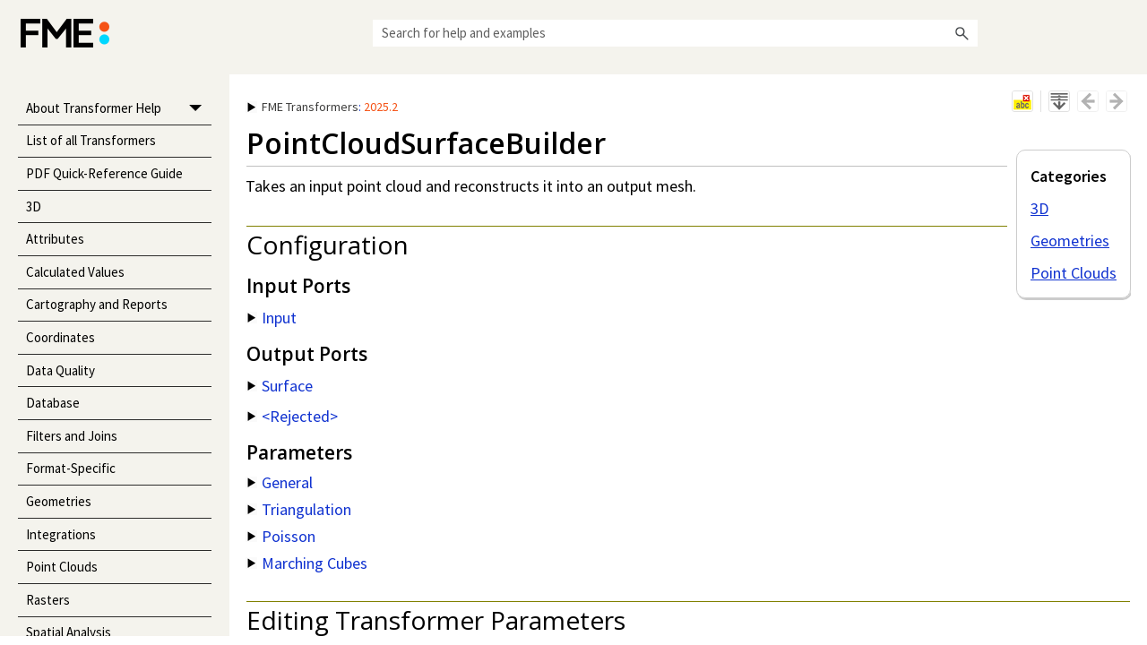

--- FILE ---
content_type: text/html
request_url: https://docs.safe.com/fme/html/FME-Form-Documentation/FME-Transformers/Transformers/pointcloudsurfacebuilder.htm
body_size: 95425
content:
<!DOCTYPE html>
<html xmlns:MadCap="http://www.madcapsoftware.com/Schemas/MadCap.xsd" lang="en-us" xml:lang="en-us" class="_Skins_HTML5_SideSkin" data-mc-search-type="Stem" data-mc-help-system-file-name="FME-Transformers.xml" data-mc-path-to-help-system="../" data-mc-has-content-body="True" data-mc-target-type="WebHelp2" data-mc-runtime-file-type="Topic;Default" data-mc-preload-images="false" data-mc-in-preview-mode="false">
    <head>
        <meta name="viewport" content="width=device-width, initial-scale=1.0" />
        <meta http-equiv="Content-Type" content="text/html; charset=utf-8" />
        <meta name="msapplication-config" content="../Skins/Favicons/browserconfig.xml" />
        <meta name="Transformer Category" content="3D,Geometries,Point Clouds" />
        <meta name="Transformers" content="pointcloudsurfacebuilder" />
        <link rel="apple-touch-icon" sizes="180x180" href="../Skins/Favicons/apple-touch-icon.png" />
        <link rel="shortcut icon" href="../Skins/Favicons/favicon-32x32.png" />
        <link rel="icon" sizes="96x96" href="../Skins/Favicons/favicon-96x96.png" />
        <link rel="icon" sizes="32x32" href="../Skins/Favicons/favicon-32x32.png" />
        <link rel="icon" sizes="16x16" href="../Skins/Favicons/favicon-16x16.png" />
        <meta charset="utf-8" /><title>PointCloudSurfaceBuilder</title>
        <link href="../Skins/Default/Stylesheets/Slideshow.css" rel="stylesheet" type="text/css" data-mc-generated="True" />
        <link href="../Skins/Default/Stylesheets/TextEffects.css" rel="stylesheet" type="text/css" data-mc-generated="True" />
        <link href="../Skins/Default/Stylesheets/Topic.css" rel="stylesheet" type="text/css" data-mc-generated="True" />
        <link href="../Skins/Default/Stylesheets/Components/Styles.css" rel="stylesheet" type="text/css" data-mc-generated="True" data-mc-proxy="True" />
        <link href="../Skins/Default/Stylesheets/Components/Tablet.css" rel="stylesheet" type="text/css" data-mc-generated="True" data-mc-proxy="True" />
        <link href="../Skins/Default/Stylesheets/Components/Mobile.css" rel="stylesheet" type="text/css" data-mc-generated="True" data-mc-proxy="True" />
        <link href="../Skins/Default/Stylesheets/Components/Print.css" rel="stylesheet" type="text/css" data-mc-generated="True" data-mc-proxy="True" />
        <link href="../Skins/Fluid/Stylesheets/foundation.6.2.3.css" rel="stylesheet" type="text/css" data-mc-generated="True" />
        <link href="../Skins/Fluid/Stylesheets/Styles.css" rel="stylesheet" type="text/css" data-mc-generated="True" />
        <link href="../Skins/Fluid/Stylesheets/Tablet.css" rel="stylesheet" type="text/css" data-mc-generated="True" />
        <link href="../Skins/Fluid/Stylesheets/Mobile.css" rel="stylesheet" type="text/css" data-mc-generated="True" />
        <link href="../Skins/Fluid/Stylesheets/Print.css" rel="stylesheet" type="text/css" data-mc-generated="True" />
        <link href="../Resources/Stylesheets/Branding.css" rel="stylesheet" type="text/css" />
        <link href="../Resources/Stylesheets/FMX-Styles.css" rel="stylesheet" type="text/css" />
        <style>/*&lt;meta /&gt;*/

.button.remove-highlight-button
{
	-pie-background: linear-gradient(#ffffff, #ececec);
}

.button.separator-button
{
	-pie-background: linear-gradient(#ffffff, #ececec);
}

.button.expand-all-button
{
	-pie-background: linear-gradient(#ffffff, #ececec);
}

.button.previous-topic-button
{
	-pie-background: linear-gradient(#ffffff, #ececec);
}

.button.next-topic-button
{
	-pie-background: linear-gradient(#ffffff, #ececec);
}

.button.collapse-all-button
{
	-pie-background: linear-gradient(#ffffff, #ececec);
}

.needs-pie
{
	behavior: url('../Resources/Scripts/PIE-no-motw.htc');
}

</style>
        <link href="../Resources/TableStyles/PatternedRows.css" rel="stylesheet" data-mc-stylesheet-type="table" />
        <link href="../Resources/TableStyles/PatternedRows_ParameterTables.css" rel="stylesheet" data-mc-stylesheet-type="table" />
        <link rel="apple-touch-icon" sizes="180x180" href="../Skins/Favicons/apple-touch-icon.png" />
        <link rel="shortcut icon" href="../Skins/Favicons/favicon-32x32.png" />
        <link rel="icon" sizes="96x96" href="../Skins/Favicons/favicon-96x96.png" />
        <link rel="icon" sizes="32x32" href="../Skins/Favicons/favicon-32x32.png" />
        <link rel="icon" sizes="16x16" href="../Skins/Favicons/favicon-16x16.png" />
        <script src="../Resources/Scripts/jquery.min.js" type="text/javascript">
        </script>
        <script src="../Resources/Scripts/purify.min.js" type="text/javascript" defer="defer">
        </script>
        <script src="../Resources/Scripts/require.min.js" type="text/javascript" defer="defer">
        </script>
        <script src="../Resources/Scripts/require.config.js" type="text/javascript" defer="defer">
        </script>
        <script src="../Resources/Scripts/foundation.6.2.3_custom.js" type="text/javascript" defer="defer">
        </script>
        <script src="../Resources/Scripts/plugins.min.js" type="text/javascript" defer="defer">
        </script>
        <script src="../Resources/Scripts/MadCapAll.js" type="text/javascript" defer="defer">
        </script>
        <script type="text/javascript" src="../Resources/Js/GoogleAnalytics.js">
        </script>
        <script type="text/javascript" defer="defer" src="../Resources/Js/FindOtherVersions.js">
        </script>
        <script type="text/javascript" defer="defer" src="../Resources/Js/SmartMenu.js">
        </script>
    </head>
    <body>
        <div class="foundation-wrap off-canvas-wrapper">
            <div class="off-canvas-wrapper-inner" data-off-canvas-wrapper="">
                <aside class="off-canvas position-right" role="navigation" id="offCanvas" data-off-canvas="" data-position="right" data-mc-ignore="true">
                    <ul class="off-canvas-accordion vertical menu off-canvas-list" data-accordion-menu="" data-mc-back-link="Back" data-mc-css-tree-node-expanded="is-accordion-submenu-parent" data-mc-css-tree-node-collapsed="is-accordion-submenu-parent" data-mc-css-sub-menu="vertical menu is-accordion-submenu nested" data-mc-include-indicator="False" data-mc-include-icon="False" data-mc-include-parent-link="True" data-mc-include-back="False" data-mc-defer-expand-event="True" data-mc-expand-event="click.zf.accordionMenu" data-mc-toc="True">
                    </ul>
                </aside>
                <div class="off-canvas-content inner-wrap" data-off-canvas-content="">
                    <div data-sticky-container="" class="title-bar-container">
                        <nav class="title-bar tab-bar sticky" aria-label="title tab bar" data-sticky="" data-options="marginTop:0" style="width:100%" data-sticky-on="only screen and (max-width: 1200px)" data-mc-ignore="true"><a class="skip-to-content fluid-skip showOnFocus" href="#">Skip To Main Content</a>
                            <div class="middle title-bar-section outer-row clearfix">
                                <div class="menu-icon-container relative clearfix">
                                    <div class="central-account-wrapper">
                                        <div class="central-dropdown"><a class="central-account-drop"><span class="central-account-image"></span><span class="central-account-text">Account</span></a>
                                            <div class="central-dropdown-content"><a class="MCCentralLink central-dropdown-content-settings">Settings</a>
                                                <hr class="central-separator" /><a class="MCCentralLink central-dropdown-content-logout">Logout</a>
                                            </div>
                                        </div>
                                    </div>
                                    <button class="menu-icon" aria-label="Show Navigation Panel" data-toggle="offCanvas"><span></span>
                                    </button>
                                </div>
                            </div>
                            <div class="title-bar-layout outer-row">
                                <div class="logo-wrapper"><a class="logo" href="../Home.htm" title="Opens help home page." alt="Safe Software"></a>
                                </div>
                                <div class="navigation-wrapper nocontent">
                                    <ul class="navigation clearfix" role="navigation" data-mc-css-tree-node-has-children="has-children" data-mc-css-sub-menu="sub-menu" data-mc-expand-event="mouseenter" data-mc-top-nav-menu="True" data-mc-max-depth="3" data-mc-include-icon="False" data-mc-include-indicator="False" data-mc-include-children="True" data-mc-include-siblings="True" data-mc-include-parent="True" data-mc-toc="True">
                                        <li class="placeholder" style="visibility:hidden"><a>placeholder</a>
                                        </li>
                                    </ul>
                                </div>
                                <div class="central-account-wrapper">
                                    <div class="central-dropdown"><a class="central-account-drop"><span class="central-account-image"></span><span class="central-account-text">Account</span></a>
                                        <div class="central-dropdown-content"><a class="MCCentralLink central-dropdown-content-settings">Settings</a>
                                            <hr class="central-separator" /><a class="MCCentralLink central-dropdown-content-logout">Logout</a>
                                        </div>
                                    </div>
                                </div>
                                <div class="nav-search-wrapper">
                                    <div class="nav-search row">
                                        <form class="search" action="#">
                                            <div class="search-bar search-bar-container needs-pie">
                                                <input class="search-field needs-pie" type="search" aria-label="Search Field" placeholder="Search for help and examples" />
                                                <div class="search-filter-wrapper"><span class="invisible-label" id="search-filters-label">Filter: </span>
                                                    <div class="search-filter" aria-haspopup="true" aria-controls="sf-content" aria-expanded="false" aria-label="Search Filter" title="All Topics" role="button" tabindex="0">
                                                    </div>
                                                    <div class="search-filter-content" id="sf-content">
                                                        <ul>
                                                            <li>
                                                                <button class="mc-dropdown-item" aria-labelledby="search-filters-label filterSelectorLabel-00001"><span id="filterSelectorLabel-00001">All Topics</span>
                                                                </button>
                                                            </li>
                                                        </ul>
                                                    </div>
                                                </div>
                                                <div class="search-submit-wrapper" dir="ltr">
                                                    <div class="search-submit" title="Search" role="button" tabindex="0"><span class="invisible-label">Submit Search</span>
                                                    </div>
                                                </div>
                                            </div>
                                        </form>
                                    </div>
                                </div>
                            </div>
                        </nav>
                    </div>
                    <div class="main-section">
                        <div class="row outer-row sidenav-layout">
                            <nav class="sidenav-wrapper">
                                <div class="sidenav-container">
                                    <ul class="off-canvas-accordion vertical menu sidenav" data-accordion-menu="" data-mc-css-tree-node-expanded="is-accordion-submenu-parent" data-mc-css-tree-node-collapsed="is-accordion-submenu-parent" data-mc-css-sub-menu="vertical menu accordion-menu is-accordion-submenu nested" data-mc-include-indicator="False" data-mc-include-icon="False" data-mc-include-parent-link="False" data-mc-include-back="False" data-mc-defer-expand-event="True" data-mc-expand-event="click.zf.accordionMenu" data-mc-toc="True" data-mc-side-nav-menu="True">
                                    </ul>
                                </div>
                            </nav>
                            <div class="body-container">
                                <div data-mc-content-body="True">
                                    <div class="content">
                                        <div class="versionDropDown" style="display: none;">
                                            <div class="MCDropDown MCDropDown_Closed dropDown"><span class="MCDropDownHead dropDownHead"><a href="#" class="MCDropDownHotSpot dropDownHotspot MCDropDownHotSpot_ MCHotSpotImage" aria-expanded="false"><img class="MCDropDown_Image_Icon" src="../Skins/Default/Stylesheets/Images/transparent.gif" height="13" width="16" alt="Closed" data-mc-alt2="Open" /><span style="color: var(--Safe-Black4);" class="mc-variable Product.ProductName variable">FME&#160;Transformers</span>: <span style="color: var(--Safe-Orange);" class="mc-variable Product.Version variable">2025.2</span> </a></span>
                                                <div class="MCDropDownBody dropDownBody" style="border-bottom-style: none;border-bottom-width: 0px;">
                                                    <p style="font-size: 15px;line-height: 19px;">Other versions:</p>
                                                    <p class="OtherVersion" id="VersionFuture3" style="display: none;"><a></a>
                                                    </p>
                                                    <p class="OtherVersion" id="VersionFuture2" style="display: none;"><a></a>
                                                    </p>
                                                    <p class="OtherVersion" id="VersionFuture1" style="display: none;"><a></a>
                                                    </p>
                                                    <p class="OtherVersion" id="VersionPast1" style="display: none;"><a></a>
                                                    </p>
                                                    <p class="OtherVersion" id="VersionPast2" style="display: none;"><a></a>
                                                    </p>
                                                    <p class="OtherVersion" id="VersionPast3" style="display: none;"><a></a>
                                                    </p>
                                                </div>
                                            </div>
                                        </div>
                                        <div class="versionLabel">
                                            <p style="font-size: 14px;"><span style="color: var(--Safe-Black4);" class="mc-variable Product.ProductName variable">FME&#160;Transformers</span>: <span style="color: var(--Safe-Orange);" class="mc-variable Product.Version variable">2025.2</span></p>
                                        </div>
                                        <div class="t-buttons">
                                            <div class="buttons popup-container clearfix topicToolbarProxy _Skins_TopicToolbar mc-component nocontent" style="mc-topic-toolbar-items: AddTopicToFavorites RemoveHighlight ExpandAll CollapseAll;">
                                                <div class="button-group-container-left">
                                                    <button class="button needs-pie remove-highlight-button" title="Remove Highlights">
                                                        <div>
                                                            <div role="img" class="button-icon-wrapper">
                                                                <div class="button-icon"> </div>
                                                            </div>
                                                        </div>
                                                    </button>
                                                    <div class="button-separator">
                                                    </div>
                                                    <button class="button needs-pie expand-all-button" data-state1-class="expand-all-button" data-state2-class="collapse-all-button" data-state2-title="Collapse all" title="Expand all" data-state1-title="Expand all">
                                                        <div>
                                                            <div role="img" class="button-icon-wrapper" aria-label="Expand all">
                                                                <div class="button-icon"> </div>
                                                            </div>
                                                        </div>
                                                    </button>
                                                    <button class="button needs-pie previous-topic-button" title="Navigate previous" disabled="true">
                                                        <div>
                                                            <div role="img" class="button-icon-wrapper" aria-label="Navigate previous">
                                                                <div class="button-icon"> </div>
                                                            </div>
                                                        </div>
                                                    </button>
                                                    <button class="button needs-pie next-topic-button" title="Navigate next" disabled="true">
                                                        <div>
                                                            <div role="img" class="button-icon-wrapper" aria-label="Navigate next">
                                                                <div class="button-icon"> </div>
                                                            </div>
                                                        </div>
                                                    </button>
                                                </div>
                                            </div>
                                        </div>
                                    </div>
                                    <div class="topic-frame">
                                        <div class="main-content">
                                            <div class="side-content mc-responsive-content-exclude-mobile" id="FMX-Nav" data-mc-conditions="General.ScreenOnly">
                                                <div class="faq-proxy-container micro-content-proxy _Skins_FAQ_PlainText mc-component" data-mc-micro-content-view-mode="PlainText">
                                                    <div class="proxy-title">Categories</div>
                                                    <div class="micro-content">
                                                        <div class="micro-content-phrase">
                                                            <button class="micro-content-drop-down-button">&#160;</button><span>3D</span>
                                                        </div>
                                                        <div class="micro-response">
                                                            <p><a href="../Categories/3d.htm" target="_self" class="MadCap1">3D</a>
                                                            </p>
                                                        </div>
                                                        <div class="micro-content-expand-transition-wrapper">
                                                            <div class="micro-content-expand-transition">
                                                            </div>
                                                        </div>
                                                        <button class="micro-content-expand">
                                                        </button>
                                                    </div>
                                                    <div class="micro-content">
                                                        <div class="micro-content-phrase">
                                                            <button class="micro-content-drop-down-button">&#160;</button><span>Geometries</span>
                                                        </div>
                                                        <div class="micro-response">
                                                            <p><a href="../Categories/geometries.htm" target="_self" class="MadCap1">Geometries</a>
                                                            </p>
                                                        </div>
                                                        <div class="micro-content-expand-transition-wrapper">
                                                            <div class="micro-content-expand-transition">
                                                            </div>
                                                        </div>
                                                        <button class="micro-content-expand">
                                                        </button>
                                                    </div>
                                                    <div class="micro-content">
                                                        <div class="micro-content-phrase">
                                                            <button class="micro-content-drop-down-button">&#160;</button><span>Point Clouds</span>
                                                        </div>
                                                        <div class="micro-response">
                                                            <p><a href="../Categories/point_clouds.htm" target="_self" class="MadCap1">Point Clouds</a>
                                                            </p>
                                                        </div>
                                                        <div class="micro-content-expand-transition-wrapper">
                                                            <div class="micro-content-expand-transition">
                                                            </div>
                                                        </div>
                                                        <button class="micro-content-expand">
                                                        </button>
                                                    </div>
                                                </div>
                                            </div>
                                            <div class="side-content mc-responsive-content-exclude-web mc-responsive-content-exclude-tablet" id="FMX-Nav" data-mc-conditions="General.ScreenMobile">
                                                <div class="MCDropDown MCDropDown_Closed dropDown"><span class="MCDropDownHead dropDownHead"><a style="text-decoration: none; color: var(--Safe-Orange); font-size: 14px;" href="#" class="MCDropDownHotSpot dropDownHotspot MCDropDownHotSpot_ MCHotSpotImage" aria-expanded="false"><img class="MCDropDown_Image_Icon" src="../Skins/Default/Stylesheets/Images/transparent.gif" height="13" width="16" alt="Closed" data-mc-alt2="Open" />Categories and Related Transformers</a></span>
                                                    <div class="MCDropDownBody dropDownBody dropDownBodyFMX" style="border-bottom-style: none;border-bottom-width: 0px;padding-top: 10px;">
                                                        <div class="faq-proxy-container micro-content-proxy _Skins_FAQ_PlainText mc-component" data-mc-micro-content-view-mode="PlainText">
                                                            <div class="proxy-title">Categories</div>
                                                            <div class="micro-content">
                                                                <div class="micro-content-phrase">
                                                                    <button class="micro-content-drop-down-button">&#160;</button><span>3D</span>
                                                                </div>
                                                                <div class="micro-response">
                                                                    <p><a href="../Categories/3d.htm" target="_self" class="MadCap1">3D</a>
                                                                    </p>
                                                                </div>
                                                                <div class="micro-content-expand-transition-wrapper">
                                                                    <div class="micro-content-expand-transition">
                                                                    </div>
                                                                </div>
                                                                <button class="micro-content-expand">
                                                                </button>
                                                            </div>
                                                            <div class="micro-content">
                                                                <div class="micro-content-phrase">
                                                                    <button class="micro-content-drop-down-button">&#160;</button><span>Geometries</span>
                                                                </div>
                                                                <div class="micro-response">
                                                                    <p><a href="../Categories/geometries.htm" target="_self" class="MadCap1">Geometries</a>
                                                                    </p>
                                                                </div>
                                                                <div class="micro-content-expand-transition-wrapper">
                                                                    <div class="micro-content-expand-transition">
                                                                    </div>
                                                                </div>
                                                                <button class="micro-content-expand">
                                                                </button>
                                                            </div>
                                                            <div class="micro-content">
                                                                <div class="micro-content-phrase">
                                                                    <button class="micro-content-drop-down-button">&#160;</button><span>Point Clouds</span>
                                                                </div>
                                                                <div class="micro-response">
                                                                    <p><a href="../Categories/point_clouds.htm" target="_self" class="MadCap1">Point Clouds</a>
                                                                    </p>
                                                                </div>
                                                                <div class="micro-content-expand-transition-wrapper">
                                                                    <div class="micro-content-expand-transition">
                                                                    </div>
                                                                </div>
                                                                <button class="micro-content-expand">
                                                                </button>
                                                            </div>
                                                        </div>
                                                    </div>
                                                </div>
                                            </div>
                                            <div role="main" id="mc-main-content">
                                                <h1 class="fmx"><a name="aanchor360"></a>
                                                    <MadCap:concept term="Transformers;3D;Geometries;Point Clouds" />PointCloudSurfaceBuilder</h1>
                                                <p><span class="TransformerSummary">Takes an input point cloud and reconstructs it into an output mesh.</span>
                                                </p>
                                                <h2 class="overline">Configuration</h2>
                                                <h3>Input Ports</h3>
                                                <div class="MCDropDown MCDropDown_Closed dropDown"><span class="MCDropDownHead dropDownHead"><a class="MCDropDownHotSpot dropDownHotspot dropDownHotspotdropspot MCDropDownHotSpot_ MCHotSpotImage" href="#" aria-expanded="false"><img class="MCDropDown_Image_Icon" src="../Skins/Default/Stylesheets/Images/transparent.gif" height="13" width="16" alt="Closed" data-mc-alt2="Open" />Input</a></span>
                                                    <div class="MCDropDownBody dropDownBody">
                                                        <p>Input features having point cloud geometry.</p>
                                                    </div>
                                                </div>
                                                <h3>Output Ports</h3>
                                                <div class="MCDropDown MCDropDown_Closed dropDown"><span class="MCDropDownHead dropDownHead"><a class="MCDropDownHotSpot dropDownHotspot dropDownHotspotdropspot MCDropDownHotSpot_ MCHotSpotImage" href="#" aria-expanded="false"><img class="MCDropDown_Image_Icon" src="../Skins/Default/Stylesheets/Images/transparent.gif" height="13" width="16" alt="Closed" data-mc-alt2="Open" />Surface</a></span>
                                                    <div class="MCDropDownBody dropDownBody">
                                                        <p>Reconstructed mesh features.</p>
                                                    </div>
                                                </div>
                                                <div class="MCDropDown MCDropDown_Closed dropDown"><span class="MCDropDownHead dropDownHead"><a class="MCDropDownHotSpot dropDownHotspot dropDownHotspotdropspot MCDropDownHotSpot_ MCHotSpotImage" href="#" aria-expanded="false"><img class="MCDropDown_Image_Icon" src="../Skins/Default/Stylesheets/Images/transparent.gif" height="13" width="16" alt="Closed" data-mc-alt2="Open" />&lt;Rejected&gt;</a></span>
                                                    <div class="MCDropDownBody dropDownBody">
                                                        <p>Point clouds which are unable to be reconstructed, as well as non-point cloud geometries are output via the <span class="PortName">&lt;Rejected&gt;</span> port.</p>
                                                    </div>
                                                </div>
                                                <h3>Parameters</h3>
                                                <div class="MCDropDown MCDropDown_Closed dropDown"><span class="MCDropDownHead dropDownHead"><a href="#" class="MCDropDownHotSpot dropDownHotspot MCDropDownHotSpot_ MCHotSpotImage" aria-expanded="false"><img class="MCDropDown_Image_Icon" src="../Skins/Default/Stylesheets/Images/transparent.gif" height="13" width="16" alt="Closed" data-mc-alt2="Open" />General</a></span>
                                                    <div class="MCDropDownBody dropDownBody">
                                                        <table style="width: 100%;mc-table-style: url('../Resources/TableStyles/PatternedRows_ParameterTables.css');" class="TableStyle-PatternedRows_ParameterTables" cellspacing="0">
                                                            <col class="TableStyle-PatternedRows_ParameterTables-Column-Regular" />
                                                            <col class="TableStyle-PatternedRows_ParameterTables-Column-Regular" />
                                                            <tbody>
                                                                <tr class="TableStyle-PatternedRows_ParameterTables-Body-LightRows">
                                                                    <td class="TableStyle-PatternedRows_ParameterTables-BodyE-Regular-LightRows">
                                                                        <p><span class="ParameterName">Construction Mode</span>
                                                                        </p>
                                                                    </td>
                                                                    <td class="TableStyle-PatternedRows_ParameterTables-BodyD-Regular-LightRows">
                                                                        <p>Specifies whether to use <span class="ParameterValue">Simple Triangulation</span>,  <span class="ParameterValue">Poisson</span>, or <span class="ParameterValue">Marching Cubes</span> reconstruction. <span class="ParameterValue">Simple Triangulation</span> uses a greedy algorithm to connect points into surfaces. <span class="ParameterValue">Poisson</span> reconstruction creates a closed, smooth mesh. <span class="ParameterValue">Marching Cubes</span> uses the Hoppe signed distance function to estimate the distance of each point to a surface.</p>
                                                                    </td>
                                                                </tr>
                                                                <tr class="TableStyle-PatternedRows_ParameterTables-Body-DarkerRows">
                                                                    <td class="TableStyle-PatternedRows_ParameterTables-BodyE-Regular-DarkerRows">
                                                                        <p><span class="ParameterName">Normal Estimation Tolerance</span>
                                                                        </p>
                                                                    </td>
                                                                    <td class="TableStyle-PatternedRows_ParameterTables-BodyD-Regular-DarkerRows">
                                                                        <p>The maximum number of neighbors to consider when performing normal estimation.</p>
                                                                    </td>
                                                                </tr>
                                                                <tr class="TableStyle-PatternedRows_ParameterTables-Body-LightRows">
                                                                    <td class="TableStyle-PatternedRows_ParameterTables-BodyE-Regular-LightRows">
                                                                        <p><span class="ParameterName">Clip Output Mesh</span>
                                                                        </p>
                                                                    </td>
                                                                    <td class="TableStyle-PatternedRows_ParameterTables-BodyD-Regular-LightRows">
                                                                        <p>Specifies whether to clip the output mesh based on the distance between mesh vertices and original point cloud points.</p>
                                                                    </td>
                                                                </tr>
                                                                <tr class="TableStyle-PatternedRows_ParameterTables-Body-DarkerRows">
                                                                    <td class="TableStyle-PatternedRows_ParameterTables-BodyB-Regular-DarkerRows">
                                                                        <p><span class="ParameterName">Clipping Distance</span>
                                                                        </p>
                                                                    </td>
                                                                    <td class="TableStyle-PatternedRows_ParameterTables-BodyA-Regular-DarkerRows">
                                                                        <p>The maximum allowable distance between each vertex in the output mesh and the closest point in the original point cloud. Vertices beyond this limit will be removed from the output mesh.</p>
                                                                    </td>
                                                                </tr>
                                                            </tbody>
                                                        </table>
                                                    </div>
                                                </div>
                                                <div class="MCDropDown MCDropDown_Closed dropDown"><span class="MCDropDownHead dropDownHead"><a href="#" class="MCDropDownHotSpot dropDownHotspot MCDropDownHotSpot_ MCHotSpotImage" aria-expanded="false"><img class="MCDropDown_Image_Icon" src="../Skins/Default/Stylesheets/Images/transparent.gif" height="13" width="16" alt="Closed" data-mc-alt2="Open" />Triangulation </a></span>
                                                    <div class="MCDropDownBody dropDownBody">
                                                        <table style="width: 100%;mc-table-style: url('../Resources/TableStyles/PatternedRows_ParameterTables.css');" class="TableStyle-PatternedRows_ParameterTables" cellspacing="0">
                                                            <col class="TableStyle-PatternedRows_ParameterTables-Column-Regular" />
                                                            <col class="TableStyle-PatternedRows_ParameterTables-Column-Regular" />
                                                            <tbody>
                                                                <tr class="TableStyle-PatternedRows_ParameterTables-Body-LightRows">
                                                                    <td class="TableStyle-PatternedRows_ParameterTables-BodyE-Regular-LightRows">
                                                                        <p><span class="ParameterName">Search Radius</span>
                                                                        </p>
                                                                    </td>
                                                                    <td class="TableStyle-PatternedRows_ParameterTables-BodyD-Regular-LightRows">
                                                                        <p>The maximum distance between points. Practically, this is the maximum edge length for every triangle.</p>
                                                                    </td>
                                                                </tr>
                                                                <tr class="TableStyle-PatternedRows_ParameterTables-Body-DarkerRows">
                                                                    <td class="TableStyle-PatternedRows_ParameterTables-BodyE-Regular-DarkerRows">
                                                                        <p><span class="ParameterName">Multiplier</span>
                                                                        </p>
                                                                    </td>
                                                                    <td class="TableStyle-PatternedRows_ParameterTables-BodyD-Regular-DarkerRows">
                                                                        <p>The maximum acceptable distance for a point to be considered, relative to the distance of its nearest point.</p>
                                                                    </td>
                                                                </tr>
                                                                <tr class="TableStyle-PatternedRows_ParameterTables-Body-LightRows">
                                                                    <td class="TableStyle-PatternedRows_ParameterTables-BodyE-Regular-LightRows">
                                                                        <p><span class="ParameterName">Maximum Nearest Neighbors</span>
                                                                        </p>
                                                                    </td>
                                                                    <td class="TableStyle-PatternedRows_ParameterTables-BodyD-Regular-LightRows">
                                                                        <p>The maximum number of neighbors to consider when performing surface reconstruction.</p>
                                                                    </td>
                                                                </tr>
                                                                <tr class="TableStyle-PatternedRows_ParameterTables-Body-DarkerRows">
                                                                    <td class="TableStyle-PatternedRows_ParameterTables-BodyE-Regular-DarkerRows">
                                                                        <p><span class="ParameterName">Minimum Angle (Degrees)</span>
                                                                        </p>
                                                                    </td>
                                                                    <td class="TableStyle-PatternedRows_ParameterTables-BodyD-Regular-DarkerRows">
                                                                        <p>The minimum angle in each triangle.</p>
                                                                    </td>
                                                                </tr>
                                                                <tr class="TableStyle-PatternedRows_ParameterTables-Body-LightRows">
                                                                    <td class="TableStyle-PatternedRows_ParameterTables-BodyE-Regular-LightRows">
                                                                        <p><span class="ParameterName">Maximum Angle (Degrees)</span>
                                                                        </p>
                                                                    </td>
                                                                    <td class="TableStyle-PatternedRows_ParameterTables-BodyD-Regular-LightRows">
                                                                        <p>The maximum angle in each triangle.</p>
                                                                    </td>
                                                                </tr>
                                                                <tr class="TableStyle-PatternedRows_ParameterTables-Body-DarkerRows">
                                                                    <td class="TableStyle-PatternedRows_ParameterTables-BodyE-Regular-DarkerRows">
                                                                        <p><span class="ParameterName">Maximum Surface Angle (Degrees)</span>
                                                                        </p>
                                                                    </td>
                                                                    <td class="TableStyle-PatternedRows_ParameterTables-BodyD-Regular-DarkerRows">
                                                                        <p>Sets the maximum angle between point normals. Above this maximum, points will not be connected.</p>
                                                                    </td>
                                                                </tr>
                                                                <tr class="TableStyle-PatternedRows_ParameterTables-Body-LightRows">
                                                                    <td class="TableStyle-PatternedRows_ParameterTables-BodyE-Regular-LightRows">
                                                                        <p><span class="ParameterName">Consistent Normals</span>
                                                                        </p>
                                                                    </td>
                                                                    <td class="TableStyle-PatternedRows_ParameterTables-BodyD-Regular-LightRows">
                                                                        <p>Specifies whether input normals are consistently oriented.</p>
                                                                    </td>
                                                                </tr>
                                                                <tr class="TableStyle-PatternedRows_ParameterTables-Body-DarkerRows">
                                                                    <td class="TableStyle-PatternedRows_ParameterTables-BodyB-Regular-DarkerRows">
                                                                        <p><span class="ParameterName">Consistent Vertex Ordering</span>
                                                                        </p>
                                                                    </td>
                                                                    <td class="TableStyle-PatternedRows_ParameterTables-BodyA-Regular-DarkerRows">
                                                                        <p>Sets whether output triangle vertices should be ordered consistently.</p>
                                                                    </td>
                                                                </tr>
                                                            </tbody>
                                                        </table>
                                                    </div>
                                                </div>
                                                <div class="MCDropDown MCDropDown_Closed dropDown"><span class="MCDropDownHead dropDownHead"><a href="#" class="MCDropDownHotSpot dropDownHotspot MCDropDownHotSpot_ MCHotSpotImage" aria-expanded="false"><img class="MCDropDown_Image_Icon" src="../Skins/Default/Stylesheets/Images/transparent.gif" height="13" width="16" alt="Closed" data-mc-alt2="Open" />Poisson </a></span>
                                                    <div class="MCDropDownBody dropDownBody">
                                                        <table style="width: 100%;mc-table-style: url('../Resources/TableStyles/PatternedRows_ParameterTables.css');" class="TableStyle-PatternedRows_ParameterTables" cellspacing="0">
                                                            <col class="TableStyle-PatternedRows_ParameterTables-Column-Regular" />
                                                            <col class="TableStyle-PatternedRows_ParameterTables-Column-Regular" />
                                                            <tbody>
                                                                <tr class="TableStyle-PatternedRows_ParameterTables-Body-LightRows">
                                                                    <td class="TableStyle-PatternedRows_ParameterTables-BodyE-Regular-LightRows">
                                                                        <p><span class="ParameterName">Maximum Depth</span>
                                                                        </p>
                                                                    </td>
                                                                    <td class="TableStyle-PatternedRows_ParameterTables-BodyD-Regular-LightRows">
                                                                        <p>Specifies the maximum depth of the tree that will be used for surface reconstruction. Higher values can result in more detailed output at the cost of performance.</p>
                                                                    </td>
                                                                </tr>
                                                                <tr class="TableStyle-PatternedRows_ParameterTables-Body-DarkerRows">
                                                                    <td class="TableStyle-PatternedRows_ParameterTables-BodyE-Regular-DarkerRows">
                                                                        <p><span class="ParameterName">Minimum Depth</span>
                                                                        </p>
                                                                    </td>
                                                                    <td class="TableStyle-PatternedRows_ParameterTables-BodyD-Regular-DarkerRows">
                                                                        <p>Specifies the minimum depth of the tree that will be used for surface reconstruction. Higher values can result in more detailed output at the cost of performance.</p>
                                                                    </td>
                                                                </tr>
                                                                <tr class="TableStyle-PatternedRows_ParameterTables-Body-LightRows">
                                                                    <td class="TableStyle-PatternedRows_ParameterTables-BodyE-Regular-LightRows">
                                                                        <p><span class="ParameterName">Point Weight</span>
                                                                        </p>
                                                                    </td>
                                                                    <td class="TableStyle-PatternedRows_ParameterTables-BodyD-Regular-LightRows">
                                                                        <p>Specifies the importance that interpolation of the point samples is given in the formulation of the screened Poisson equation. The results of the original (unscreened) Poisson Reconstruction can be obtained by setting this value to 0.</p>
                                                                    </td>
                                                                </tr>
                                                                <tr class="TableStyle-PatternedRows_ParameterTables-Body-DarkerRows">
                                                                    <td class="TableStyle-PatternedRows_ParameterTables-BodyE-Regular-DarkerRows">
                                                                        <p><span class="ParameterName">Scale</span>
                                                                        </p>
                                                                    </td>
                                                                    <td class="TableStyle-PatternedRows_ParameterTables-BodyD-Regular-DarkerRows">
                                                                        <p>Specifies the ratio between the diameter of the cube used for reconstruction and the diameter of the samples’ bounding cube.</p>
                                                                    </td>
                                                                </tr>
                                                                <tr class="TableStyle-PatternedRows_ParameterTables-Body-LightRows">
                                                                    <td class="TableStyle-PatternedRows_ParameterTables-BodyE-Regular-LightRows">
                                                                        <p><span class="ParameterName">Solver Divide Depth</span>
                                                                        </p>
                                                                    </td>
                                                                    <td class="TableStyle-PatternedRows_ParameterTables-BodyD-Regular-LightRows">
                                                                        <p>Sets the depth at which a block Gauss-Seidel solver is used to solve the Laplacian equation. This parameter can be used to reduce memory overhead at the cost of a small increase in reconstruction time. <span class="ParameterName">Solver Divide Depth</span> must be greater than or equal to <span class="ParameterName">Minimum Depth</span>.</p>
                                                                    </td>
                                                                </tr>
                                                                <tr class="TableStyle-PatternedRows_ParameterTables-Body-DarkerRows">
                                                                    <td class="TableStyle-PatternedRows_ParameterTables-BodyE-Regular-DarkerRows">
                                                                        <p><span class="ParameterName">Isosurface Divide Depth</span>
                                                                        </p>
                                                                    </td>
                                                                    <td class="TableStyle-PatternedRows_ParameterTables-BodyD-Regular-DarkerRows">
                                                                        <p>Sets the depth at which a block iso-surface extractor should be used to extract the iso-surface. This parameter can be used to reduce memory overhead at the cost of a small increase in extraction time. <span class="ParameterName">Isosurface Divide Depth</span> must be greater than or equal to <span class="ParameterName">Minimum Depth</span>.</p>
                                                                    </td>
                                                                </tr>
                                                                <tr class="TableStyle-PatternedRows_ParameterTables-Body-LightRows">
                                                                    <td class="TableStyle-PatternedRows_ParameterTables-BodyE-Regular-LightRows">
                                                                        <p><span class="ParameterName">Samples Per Node</span>
                                                                        </p>
                                                                    </td>
                                                                    <td class="TableStyle-PatternedRows_ParameterTables-BodyD-Regular-LightRows">
                                                                        <p>Specifies the minimum number of sample points that should fall within an octree node as the octree construction is adapted to sampling density. Larger values should be used for more noisy input data.</p>
                                                                    </td>
                                                                </tr>
                                                                <tr class="TableStyle-PatternedRows_ParameterTables-Body-DarkerRows">
                                                                    <td class="TableStyle-PatternedRows_ParameterTables-BodyE-Regular-DarkerRows">
                                                                        <p><span class="ParameterName">Confidence</span>
                                                                        </p>
                                                                    </td>
                                                                    <td class="TableStyle-PatternedRows_ParameterTables-BodyD-Regular-DarkerRows">
                                                                        <p>Enabling this parameter causes normals to be used as confidence information. When disabled, normals are normalized to have unit-length before reconstruction. </p>
                                                                    </td>
                                                                </tr>
                                                                <tr class="TableStyle-PatternedRows_ParameterTables-Body-LightRows">
                                                                    <td class="TableStyle-PatternedRows_ParameterTables-BodyE-Regular-LightRows">
                                                                        <p><span class="ParameterName">Output Polygons</span>
                                                                        </p>
                                                                    </td>
                                                                    <td class="TableStyle-PatternedRows_ParameterTables-BodyD-Regular-LightRows">
                                                                        <p>Specifies whether a polygon mesh or a triangle mesh should be output.</p>
                                                                    </td>
                                                                </tr>
                                                                <tr class="TableStyle-PatternedRows_ParameterTables-Body-DarkerRows">
                                                                    <td class="TableStyle-PatternedRows_ParameterTables-BodyB-Regular-DarkerRows">
                                                                        <p><span class="ParameterName">Manifold</span>
                                                                        </p>
                                                                    </td>
                                                                    <td class="TableStyle-PatternedRows_ParameterTables-BodyA-Regular-DarkerRows">
                                                                        <p>Enabling this parameter causes the polygon barycenter to be added when triangulating polygons with more than three vertices.</p>
                                                                    </td>
                                                                </tr>
                                                            </tbody>
                                                        </table>
                                                    </div>
                                                </div>
                                                <div class="MCDropDown MCDropDown_Closed dropDown"><span class="MCDropDownHead dropDownHead"><a href="#" class="MCDropDownHotSpot dropDownHotspot MCDropDownHotSpot_ MCHotSpotImage" aria-expanded="false"><img class="MCDropDown_Image_Icon" src="../Skins/Default/Stylesheets/Images/transparent.gif" height="13" width="16" alt="Closed" data-mc-alt2="Open" />Marching Cubes </a></span>
                                                    <div class="MCDropDownBody dropDownBody">
                                                        <table style="width: 100%;mc-table-style: url('../Resources/TableStyles/PatternedRows_ParameterTables.css');" class="TableStyle-PatternedRows_ParameterTables" cellspacing="0">
                                                            <col class="TableStyle-PatternedRows_ParameterTables-Column-Regular" />
                                                            <col class="TableStyle-PatternedRows_ParameterTables-Column-Regular" />
                                                            <tbody>
                                                                <tr class="TableStyle-PatternedRows_ParameterTables-Body-LightRows">
                                                                    <td class="TableStyle-PatternedRows_ParameterTables-BodyE-Regular-LightRows">
                                                                        <p><span class="ParameterName">Grid X Resolution</span>
                                                                        </p>
                                                                    </td>
                                                                    <td class="TableStyle-PatternedRows_ParameterTables-BodyD-Regular-LightRows">
                                                                        <p>Sets the resolution along the x-axis of the cubic grid used for processing. Higher values will generally give more detailed results, at the cost of longer processing time.</p>
                                                                    </td>
                                                                </tr>
                                                                <tr class="TableStyle-PatternedRows_ParameterTables-Body-DarkerRows">
                                                                    <td class="TableStyle-PatternedRows_ParameterTables-BodyE-Regular-DarkerRows">
                                                                        <p><span class="ParameterName">Grid Y Resolution</span>
                                                                        </p>
                                                                    </td>
                                                                    <td class="TableStyle-PatternedRows_ParameterTables-BodyD-Regular-DarkerRows">
                                                                        <p>Sets the resolution along the y-axis of the cubic grid used for processing. Higher values will generally give more detailed results, at the cost of longer processing time.</p>
                                                                    </td>
                                                                </tr>
                                                                <tr class="TableStyle-PatternedRows_ParameterTables-Body-LightRows">
                                                                    <td class="TableStyle-PatternedRows_ParameterTables-BodyE-Regular-LightRows">
                                                                        <p><span class="ParameterName">Grid Z Resolution</span>
                                                                        </p>
                                                                    </td>
                                                                    <td class="TableStyle-PatternedRows_ParameterTables-BodyD-Regular-LightRows">
                                                                        <p>Sets the resolution along the z-axis of the cubic grid used for processing. Higher values will generally give more detailed results, at the cost of longer processing time.</p>
                                                                    </td>
                                                                </tr>
                                                                <tr class="TableStyle-PatternedRows_ParameterTables-Body-DarkerRows">
                                                                    <td class="TableStyle-PatternedRows_ParameterTables-BodyE-Regular-DarkerRows">
                                                                        <p><span class="ParameterName">Isosurface Level</span>
                                                                        </p>
                                                                    </td>
                                                                    <td class="TableStyle-PatternedRows_ParameterTables-BodyD-Regular-DarkerRows">
                                                                        <p>Sets the iso level of the surface to be extracted.
</p>
                                                                    </td>
                                                                </tr>
                                                                <tr class="TableStyle-PatternedRows_ParameterTables-Body-LightRows">
                                                                    <td class="TableStyle-PatternedRows_ParameterTables-BodyB-Regular-LightRows">
                                                                        <p><span class="ParameterName">Grid Extend Percentage</span>
                                                                        </p>
                                                                    </td>
                                                                    <td class="TableStyle-PatternedRows_ParameterTables-BodyA-Regular-LightRows">
                                                                        <p>Sets the percentage of the bounding box that should be left empty between the bounding box and the grid limits.
</p>
                                                                    </td>
                                                                </tr>
                                                            </tbody>
                                                        </table>
                                                    </div>
                                                </div>
                                                <h2 class="overline">Editing Transformer Parameters</h2>
                                                <p>Transformer parameters can be set by directly entering values, using expressions, or referencing other elements in the workspace such as attribute values or user parameters. Various editors and context menus are available to assist. To see what is available, click <img src="../Resources/Images/menu_options_button.png" alt="" /> beside the applicable parameter. </p>
                                                <div class="MCDropDown MCDropDown_Closed dropDown"><span class="MCDropDownHead dropDownHead"><a href="#" class="MCDropDownHotSpot dropDownHotspot MCDropDownHotSpot_ MCHotSpotImage" aria-expanded="false"><img class="MCDropDown_Image_Icon" src="../Skins/Default/Stylesheets/Images/transparent.gif" height="13" width="16" alt="Closed" data-mc-alt2="Open" />How to Set Parameter Values</a></span>
                                                    <div class="MCDropDownBody dropDownBody">
                                                        <h3>Defining Values</h3>
                                                        <p>There are several ways to define a value for use in a Transformer. The simplest is to simply type in a value or string, which can include functions of various types such as attribute references, math and string functions, and <span class="mc-variable ProductNames.workspace variable">workspace</span> parameters. </p>
                                                        <h3>Using the Text Editor</h3>
                                                        <p>The Text Editor provides a convenient way to construct text strings (including regular expressions) from various data sources, such as attributes, parameters, and constants, where the result is used directly inside a parameter.</p>
                                                        <p><a href="../!Transformer_Parameters/text_editor.htm" class="MCXref xref">Text Editor</a>
                                                        </p>
                                                        <h3>Using the Arithmetic Editor</h3>
                                                        <p>The Arithmetic Editor provides a convenient way to construct math expressions from various data sources, such as attributes, parameters, and feature functions, where the result is used directly inside a parameter.</p>
                                                        <p><a href="../!Transformer_Parameters/arithmetic_editor.htm" class="MCXref xref">Arithmetic Editor</a>
                                                        </p>
                                                        <h3>Conditional Values</h3>
                                                        <p>Set values depending on one or more test conditions that either pass or fail. </p>
                                                        <p><a href="../!Transformer_Parameters/Parameter_Condition_Definition_Dialog.htm" class="MCXref xref">Parameter Condition Definition Dialog</a>
                                                        </p>
                                                        <h3>Content</h3>
                                                        <p>Expressions and strings can include a number of functions, characters, parameters, and more. </p>
                                                        <p>When setting values - whether entered directly in a parameter or constructed using one of the editors - strings and expressions containing String, Math, Date/Time or FME Feature Functions will have those functions evaluated. Therefore, the names of these functions (in the form @&lt;<i>function_name</i>&gt;) should not be used as literal string values.</p>
                                                        <div class="MCDropDown MCDropDown_Closed dropDown"><span class="MCDropDownHead dropDownHead"><a href="#" class="MCDropDownHotSpot dropDownHotspot MCDropDownHotSpot_ MCHotSpotImage" aria-expanded="false"><img class="MCDropDown_Image_Icon" src="../Skins/Default/Stylesheets/Images/transparent.gif" height="13" width="16" alt="Closed" data-mc-alt2="Open" /><b>Content Types</b></a></span>
                                                            <div class="MCDropDownBody dropDownBody">
                                                                <table style="width: 100%;border-top-left-radius: 5px;border-top-right-radius: 5px;border-bottom-right-radius: 5px;border-bottom-left-radius: 5px;mc-table-style: url('../Resources/TableStyles/PatternedRows_ParameterTables.css');" class="TableStyle-PatternedRows_ParameterTables" cellspacing="0">
                                                                    <col style="width: 188px;" class="TableStyle-PatternedRows_ParameterTables-Column-Regular" />
                                                                    <col style="width: 50%;" class="TableStyle-PatternedRows_ParameterTables-Column-Regular" />
                                                                    <tbody>
                                                                        <tr class="TableStyle-PatternedRows_ParameterTables-Body-LightRows">
                                                                            <td class="TableStyle-PatternedRows_ParameterTables-BodyE-Regular-LightRows">
                                                                                <p><a href="../!Transformer_Parameters/StringFunctions.htm" class="MCXref xref">String Functions</a>
                                                                                </p>
                                                                            </td>
                                                                            <td class="TableStyle-PatternedRows_ParameterTables-BodyD-Regular-LightRows">These functions manipulate and format strings.</td>
                                                                        </tr>
                                                                        <tr class="TableStyle-PatternedRows_ParameterTables-Body-DarkerRows">
                                                                            <td class="TableStyle-PatternedRows_ParameterTables-BodyE-Regular-DarkerRows">
                                                                                <p>Special Characters</p>
                                                                            </td>
                                                                            <td class="TableStyle-PatternedRows_ParameterTables-BodyD-Regular-DarkerRows">A set of control characters is available in the Text Editor.</td>
                                                                        </tr>
                                                                        <tr class="TableStyle-PatternedRows_ParameterTables-Body-LightRows">
                                                                            <td class="TableStyle-PatternedRows_ParameterTables-BodyE-Regular-LightRows">
                                                                                <p><a href="../!Transformer_Parameters/math_functions.htm" class="MCXref xref">Math Functions</a>
                                                                                </p>
                                                                            </td>
                                                                            <td class="TableStyle-PatternedRows_ParameterTables-BodyD-Regular-LightRows">Math functions are available in both editors. </td>
                                                                        </tr>
                                                                        <tr class="TableStyle-PatternedRows_ParameterTables-Body-DarkerRows">
                                                                            <td class="TableStyle-PatternedRows_ParameterTables-BodyE-Regular-DarkerRows"><a href="../!Transformer_Parameters/Date-Time-Functions.htm" class="MCXref xref">Date/Time Functions</a>
                                                                            </td>
                                                                            <td class="TableStyle-PatternedRows_ParameterTables-BodyD-Regular-DarkerRows">Date and time functions are available in the Text Editor. </td>
                                                                        </tr>
                                                                        <tr class="TableStyle-PatternedRows_ParameterTables-Body-LightRows">
                                                                            <td class="TableStyle-PatternedRows_ParameterTables-BodyE-Regular-LightRows">
                                                                                <p><a href="../!Transformer_Parameters/math_operators.htm" class="MCXref xref">Math Operators</a>
                                                                                </p>
                                                                            </td>
                                                                            <td class="TableStyle-PatternedRows_ParameterTables-BodyD-Regular-LightRows">These operators are available in the Arithmetic Editor. </td>
                                                                        </tr>
                                                                        <tr class="TableStyle-PatternedRows_ParameterTables-Body-DarkerRows">
                                                                            <td class="TableStyle-PatternedRows_ParameterTables-BodyE-Regular-DarkerRows">
                                                                                <p><a href="../!Transformer_Parameters/Feature_Functions.htm" class="MCXref xref">FME Feature Functions</a>
                                                                                </p>
                                                                            </td>
                                                                            <td class="TableStyle-PatternedRows_ParameterTables-BodyD-Regular-DarkerRows">These return primarily feature-specific values. </td>
                                                                        </tr>
                                                                        <tr class="TableStyle-PatternedRows_ParameterTables-Body-LightRows">
                                                                            <td class="TableStyle-PatternedRows_ParameterTables-BodyE-Regular-LightRows">
                                                                                <p><a href="../!Transformer_Parameters/FME_parameters.htm" class="MCXref xref">FME Parameters</a>
                                                                                </p>
                                                                            </td>
                                                                            <td class="TableStyle-PatternedRows_ParameterTables-BodyD-Regular-LightRows">FME and <span class="mc-variable ProductNames.workspace variable">workspace</span>-specific parameters may be used.</td>
                                                                        </tr>
                                                                        <tr class="TableStyle-PatternedRows_ParameterTables-Body-DarkerRows">
                                                                            <td class="TableStyle-PatternedRows_ParameterTables-BodyB-Regular-DarkerRows"><a href="../!Transformer_Parameters/adding_a_parameter.htm" class="MCXref xref">Creating and Modifying User Parameters</a>
                                                                            </td>
                                                                            <td class="TableStyle-PatternedRows_ParameterTables-BodyA-Regular-DarkerRows">Create your own editable parameters. </td>
                                                                        </tr>
                                                                    </tbody>
                                                                </table>
                                                            </div>
                                                        </div>
                                                    </div>
                                                </div>
                                                <div class="MCDropDown MCDropDown_Closed dropDown"><span class="MCDropDownHead dropDownHead"><a href="#" class="MCDropDownHotSpot dropDownHotspot MCDropDownHotSpot_ MCHotSpotImage" aria-expanded="false"><img class="MCDropDown_Image_Icon" src="../Skins/Default/Stylesheets/Images/transparent.gif" height="13" width="16" alt="Closed" data-mc-alt2="Open" />Dialog Options - Tables</a></span>
                                                    <div class="MCDropDownBody dropDownBody">
                                                        <h3>Table Tools</h3>
                                                        <p>Transformers with table-style parameters have additional tools for populating and manipulating values. </p>
                                                        <table style="mc-table-style: url('../Resources/TableStyles/PatternedRows_ParameterTables.css');" class="TableStyle-PatternedRows_ParameterTables" cellspacing="0">
                                                            <col class="TableStyle-PatternedRows_ParameterTables-Column-Regular" />
                                                            <col class="TableStyle-PatternedRows_ParameterTables-Column-Regular" />
                                                            <tbody>
                                                                <tr class="TableStyle-PatternedRows_ParameterTables-Body-LightRows">
                                                                    <td class="TableStyle-PatternedRows_ParameterTables-BodyE-Regular-LightRows">
                                                                        <p><span class="Bold">Row Reordering</span>
                                                                        </p>
                                                                        <p>
                                                                            <img src="../Resources/Images/Row_Reordering.png" alt="" />
                                                                        </p>
                                                                    </td>
                                                                    <td class="TableStyle-PatternedRows_ParameterTables-BodyD-Regular-LightRows">
                                                                        <p>
Enabled once you have clicked on a row item. Choices include:
</p>
                                                                        <ul>
                                                                            <li>Add a row
</li>
                                                                            <li>Remove a row
</li>
                                                                            <li>Move current row up one
</li>
                                                                            <li>Move current row down one
</li>
                                                                            <li>Move current row to top
</li>
                                                                            <li>Move current row to bottom
</li>
                                                                        </ul>
                                                                    </td>
                                                                </tr>
                                                                <tr class="TableStyle-PatternedRows_ParameterTables-Body-DarkerRows">
                                                                    <td class="TableStyle-PatternedRows_ParameterTables-BodyE-Regular-DarkerRows">
                                                                        <p class="Table-Row"><span class="Bold">Cut, Copy, and Paste</span>
                                                                        </p>
                                                                        <p class="Table-Row">
                                                                            <img src="../Resources/Images/row_CutCopyPaste.png" alt="" />
                                                                        </p>
                                                                    </td>
                                                                    <td class="TableStyle-PatternedRows_ParameterTables-BodyD-Regular-DarkerRows">
                                                                        <p>Enabled once you have clicked on a row item. Choices include:
</p>
                                                                        <ul>
                                                                            <li>Cut a row - delete and copy to clipboard</li>
                                                                            <li>Copy a row to the clipboard</li>
                                                                            <li>Paste a row from the clipboard </li>
                                                                        </ul>
                                                                        <p>Cut, copy, and paste may be used within a transformer, or between transformers. </p>
                                                                    </td>
                                                                </tr>
                                                                <tr class="TableStyle-PatternedRows_ParameterTables-Body-LightRows">
                                                                    <td class="TableStyle-PatternedRows_ParameterTables-BodyE-Regular-LightRows">
                                                                        <p><span class="Bold">Filter</span>
                                                                        </p>
                                                                        <p>
                                                                            <img src="../Resources/Images/Row_Filter.png" alt="" />
                                                                        </p>
                                                                    </td>
                                                                    <td class="TableStyle-PatternedRows_ParameterTables-BodyD-Regular-LightRows">
Start typing a string, and the matrix will only display rows matching those characters. Searches all columns. This only affects the display of attributes within the transformer - it does not alter which attributes are output. 
</td>
                                                                </tr>
                                                                <tr class="TableStyle-PatternedRows_ParameterTables-Body-DarkerRows">
                                                                    <td class="TableStyle-PatternedRows_ParameterTables-BodyE-Regular-DarkerRows">
                                                                        <p><span class="Bold">Import</span>
                                                                        </p>
                                                                        <p>
                                                                            <img src="../Resources/Images/Row_Import.png" alt="" />
                                                                        </p>
                                                                    </td>
                                                                    <td class="TableStyle-PatternedRows_ParameterTables-BodyD-Regular-DarkerRows">
Import populates the table with a set of new attributes read from a dataset. Specific application varies between transformers. </td>
                                                                </tr>
                                                                <tr class="TableStyle-PatternedRows_ParameterTables-Body-LightRows">
                                                                    <td class="TableStyle-PatternedRows_ParameterTables-BodyB-Regular-LightRows">
                                                                        <p class="Table-Row"><span class="Bold">Reset/Refresh</span>
                                                                        </p>
                                                                        <p class="Table-Row">
                                                                            <img src="../Resources/Images/Row_Refresh.png" alt="" />
                                                                        </p>
                                                                    </td>
                                                                    <td class="TableStyle-PatternedRows_ParameterTables-BodyA-Regular-LightRows">
                                                                        <p class="Table-Row">Generally resets the table to its initial state, and may provide additional options to remove invalid entries. Behavior varies between transformers. </p>
                                                                    </td>
                                                                </tr>
                                                            </tbody>
                                                        </table>
                                                        <p><span class="Bold">Note:</span> Not all tools are available in all transformers. </p>
                                                    </div>
                                                </div>
                                                <p>For more information, see <a href="../!Transformer_Parameters/transformer_parameter_options.htm" target="_self" class="MadCap1">Transformer Parameter Menu Options</a>.</p>
                                                <h2 class="overline">Reference</h2>
                                                <table style="width: 100%;mc-table-style: url('../Resources/TableStyles/PatternedRows.css');" class="TableStyle-PatternedRows" cellspacing="0">
                                                    <col style="width: 207px;" class="TableStyle-PatternedRows-Column-Regular" />
                                                    <col class="TableStyle-PatternedRows-Column-Regular" />
                                                    <tbody>
                                                        <tr class="TableStyle-PatternedRows-Body-LightRows">
                                                            <td class="TableStyle-PatternedRows-BodyE-Regular-LightRows">
                                                                <p>Processing Behavior</p>
                                                            </td>
                                                            <td class="TableStyle-PatternedRows-BodyD-Regular-LightRows">
                                                                <p><a href="../Feature_Based_Transformers.htm">Feature-Based</a>
                                                                </p>
                                                            </td>
                                                        </tr>
                                                        <tr class="TableStyle-PatternedRows-Body-DarkerRows">
                                                            <td class="TableStyle-PatternedRows-BodyE-Regular-DarkerRows">
                                                                <p>Feature Holding</p>
                                                            </td>
                                                            <td class="TableStyle-PatternedRows-BodyD-Regular-DarkerRows">
                                                                <p>No</p>
                                                            </td>
                                                        </tr>
                                                        <tr class="TableStyle-PatternedRows-Body-LightRows">
                                                            <td class="TableStyle-PatternedRows-BodyE-Regular-LightRows">Dependencies</td>
                                                            <td class="TableStyle-PatternedRows-BodyD-Regular-LightRows">None</td>
                                                        </tr>
                                                        <tr class="TableStyle-PatternedRows-Body-DarkerRows">
                                                            <td class="TableStyle-PatternedRows-BodyE-Regular-DarkerRows">Aliases</td>
                                                            <td class="TableStyle-PatternedRows-BodyD-Regular-DarkerRows">&#160;</td>
                                                        </tr>
                                                        <tr class="TableStyle-PatternedRows-Body-LightRows">
                                                            <td class="TableStyle-PatternedRows-BodyB-Regular-LightRows">History</td>
                                                            <td class="TableStyle-PatternedRows-BodyA-Regular-LightRows">&#160;</td>
                                                        </tr>
                                                    </tbody>
                                                </table>
                                                <h2 class="overline">FME Online Resources</h2>
                                                <p>
The <span class="mc-variable ProductNames.FME-Community variable">FME&#160;Community</span> and Support Center Knowledge Base have  a wealth of information, including active forums with 35,000+ members and thousands of articles. </p>
                                                <p>

Search for <a href="https://community.safe.com/p/search#q=PointCloudSurfaceBuilder" target="_blank">all results about the PointCloudSurfaceBuilder</a> on the <span class="mc-variable ProductNames.FME-Community variable">FME&#160;Community</span>.
</p>
                                                <p>&#160;</p>
                                                <p class="text-muted">Examples may contain information licensed under the Open Government Licence – Vancouver, Open Government Licence - British Columbia, and/or Open Government Licence – Canada.</p>
                                            </div>
                                        </div>
                                    </div>
                                </div>
                            </div>
                        </div>
                    </div><a data-close="true"></a>
                </div>
            </div>
        </div>
    </body>
</html>

--- FILE ---
content_type: text/css
request_url: https://docs.safe.com/fme/html/FME-Form-Documentation/FME-Transformers/Skins/Default/Stylesheets/Components/Mobile.css
body_size: 22292
content:
/*<meta />*/

@media only screen and (max-width: 767px)
{
	.search-bar
	{
		width: 100%;
	}

	.knowledge-panel-container.micro-content-truncated-mode .micro-response
	{
		max-height: 200px;
	}

	.buttons._Skins_TopicToolbar.mc-component
	{
		
	}

	._Skins_TopicToolbar.mc-component .button
	{
		background-repeat: no-repeat;
		background: #ececec;
		background: -moz-linear-gradient(top, #ffffff 0%, #ececec 100%);
		background: -webkit-gradient(linear, left top, left bottom, color-stop(0%,#ffffff), color-stop(100%,#ececec));
		background: -webkit-linear-gradient(top, #ffffff 0%, #ececec 100%);
		background: -o-linear-gradient(top, #ffffff 0%,#ececec 100%);
		background: -ms-linear-gradient(top, #ffffff 0%,#ececec 100%);
		background: linear-gradient(#ffffff 0%,#ececec 100%);
		-pie-background: linear-gradient(#ffffff, #ececec);
		background-position: center center;
	}

	._Skins_TopicToolbar.mc-component .button > div
	{
		
	}

	._Skins_TopicToolbar.mc-component .button .button-icon-wrapper
	{
		
	}

	._Skins_TopicToolbar.mc-component .button .button-text
	{
		
	}

	._Skins_TopicToolbar.mc-component .button.collapse-all-button
	{
		background-repeat: no-repeat;
		background: transparent;
		background: -moz-linear-gradient(top, #ffffff 0%, #ececec 100%);
		background: -webkit-gradient(linear, left top, left bottom, color-stop(0%,#ffffff), color-stop(100%,#ececec));
		background: -webkit-linear-gradient(top, #ffffff 0%, #ececec 100%);
		background: -o-linear-gradient(top, #ffffff 0%,#ececec 100%);
		background: -ms-linear-gradient(top, #ffffff 0%,#ececec 100%);
		background: linear-gradient(#ffffff 0%,#ececec 100%);
		-pie-background: linear-gradient(#ffffff, #ececec);
		background-position: center center;
	}

	._Skins_TopicToolbar.mc-component .button.current-topic-index-button
	{
		background-repeat: no-repeat;
		background: #ececec;
		background: -moz-linear-gradient(top, #ffffff 0%, #ececec 100%);
		background: -webkit-gradient(linear, left top, left bottom, color-stop(0%,#ffffff), color-stop(100%,#ececec));
		background: -webkit-linear-gradient(top, #ffffff 0%, #ececec 100%);
		background: -o-linear-gradient(top, #ffffff 0%,#ececec 100%);
		background: -ms-linear-gradient(top, #ffffff 0%,#ececec 100%);
		background: linear-gradient(#ffffff 0%,#ececec 100%);
		-pie-background: linear-gradient(#ffffff, #ececec);
		background-position: center center;
	}

	._Skins_TopicToolbar.mc-component .button.expand-all-button
	{
		background-repeat: no-repeat;
		background: #ececec;
		background: -moz-linear-gradient(top, #ffffff 0%, #ececec 100%);
		background: -webkit-gradient(linear, left top, left bottom, color-stop(0%,#ffffff), color-stop(100%,#ececec));
		background: -webkit-linear-gradient(top, #ffffff 0%, #ececec 100%);
		background: -o-linear-gradient(top, #ffffff 0%,#ececec 100%);
		background: -ms-linear-gradient(top, #ffffff 0%,#ececec 100%);
		background: linear-gradient(#ffffff 0%,#ececec 100%);
		-pie-background: linear-gradient(#ffffff, #ececec);
		background-position: center center;
	}

	._Skins_TopicToolbar.mc-component .button.login-button
	{
		background-repeat: no-repeat;
		background: #ececec;
		background: -moz-linear-gradient(top, #ffffff 0%, #ececec 100%);
		background: -webkit-gradient(linear, left top, left bottom, color-stop(0%,#ffffff), color-stop(100%,#ececec));
		background: -webkit-linear-gradient(top, #ffffff 0%, #ececec 100%);
		background: -o-linear-gradient(top, #ffffff 0%,#ececec 100%);
		background: -ms-linear-gradient(top, #ffffff 0%,#ececec 100%);
		background: linear-gradient(#ffffff 0%,#ececec 100%);
		-pie-background: linear-gradient(#ffffff, #ececec);
		background-position: center center;
	}

	._Skins_TopicToolbar.mc-component .button.next-topic-button
	{
		background-repeat: no-repeat;
		background: #ececec;
		background: -moz-linear-gradient(top, #ffffff 0%, #ececec 100%);
		background: -webkit-gradient(linear, left top, left bottom, color-stop(0%,#ffffff), color-stop(100%,#ececec));
		background: -webkit-linear-gradient(top, #ffffff 0%, #ececec 100%);
		background: -o-linear-gradient(top, #ffffff 0%,#ececec 100%);
		background: -ms-linear-gradient(top, #ffffff 0%,#ececec 100%);
		background: linear-gradient(#ffffff 0%,#ececec 100%);
		-pie-background: linear-gradient(#ffffff, #ececec);
		background-position: center center;
	}

	._Skins_TopicToolbar.mc-component .button.previous-topic-button
	{
		background-repeat: no-repeat;
		background: #ececec;
		background: -moz-linear-gradient(top, #ffffff 0%, #ececec 100%);
		background: -webkit-gradient(linear, left top, left bottom, color-stop(0%,#ffffff), color-stop(100%,#ececec));
		background: -webkit-linear-gradient(top, #ffffff 0%, #ececec 100%);
		background: -o-linear-gradient(top, #ffffff 0%,#ececec 100%);
		background: -ms-linear-gradient(top, #ffffff 0%,#ececec 100%);
		background: linear-gradient(#ffffff 0%,#ececec 100%);
		-pie-background: linear-gradient(#ffffff, #ececec);
		background-position: center center;
	}

	._Skins_TopicToolbar.mc-component .button.print-button
	{
		background-repeat: no-repeat;
		background: #ececec;
		background: -moz-linear-gradient(top, #ffffff 0%, #ececec 100%);
		background: -webkit-gradient(linear, left top, left bottom, color-stop(0%,#ffffff), color-stop(100%,#ececec));
		background: -webkit-linear-gradient(top, #ffffff 0%, #ececec 100%);
		background: -o-linear-gradient(top, #ffffff 0%,#ececec 100%);
		background: -ms-linear-gradient(top, #ffffff 0%,#ececec 100%);
		background: linear-gradient(#ffffff 0%,#ececec 100%);
		-pie-background: linear-gradient(#ffffff, #ececec);
		background-position: center center;
	}

	._Skins_TopicToolbar.mc-component .button.remove-highlight-button
	{
		background-repeat: no-repeat;
		background: #ececec;
		background: -moz-linear-gradient(top, #ffffff 0%, #ececec 100%);
		background: -webkit-gradient(linear, left top, left bottom, color-stop(0%,#ffffff), color-stop(100%,#ececec));
		background: -webkit-linear-gradient(top, #ffffff 0%, #ececec 100%);
		background: -o-linear-gradient(top, #ffffff 0%,#ececec 100%);
		background: -ms-linear-gradient(top, #ffffff 0%,#ececec 100%);
		background: linear-gradient(#ffffff 0%,#ececec 100%);
		-pie-background: linear-gradient(#ffffff, #ececec);
		background-position: center center;
	}

	._Skins_TopicToolbar.mc-component .button.select-language-button
	{
		background-repeat: no-repeat;
		background: #ececec;
		background: -moz-linear-gradient(top, #ffffff 0%, #ececec 100%);
		background: -webkit-gradient(linear, left top, left bottom, color-stop(0%,#ffffff), color-stop(100%,#ececec));
		background: -webkit-linear-gradient(top, #ffffff 0%, #ececec 100%);
		background: -o-linear-gradient(top, #ffffff 0%,#ececec 100%);
		background: -ms-linear-gradient(top, #ffffff 0%,#ececec 100%);
		background: linear-gradient(#ffffff 0%,#ececec 100%);
		-pie-background: linear-gradient(#ffffff, #ececec);
		background-position: center center;
	}

	._Skins_TopicToolbar.mc-component .button.select-skin-button
	{
		background-repeat: no-repeat;
		background: #ececec;
		background: -moz-linear-gradient(top, #ffffff 0%, #ececec 100%);
		background: -webkit-gradient(linear, left top, left bottom, color-stop(0%,#ffffff), color-stop(100%,#ececec));
		background: -webkit-linear-gradient(top, #ffffff 0%, #ececec 100%);
		background: -o-linear-gradient(top, #ffffff 0%,#ececec 100%);
		background: -ms-linear-gradient(top, #ffffff 0%,#ececec 100%);
		background: linear-gradient(#ffffff 0%,#ececec 100%);
		-pie-background: linear-gradient(#ffffff, #ececec);
		background-position: center center;
	}

	._Skins_TopicToolbar.mc-component .button.topic-ratings-empty-button
	{
		background: transparent url('Images/star-empty.png') no-repeat center center;
		-pie-background: transparent url('Skins/Default/Stylesheets/Components/Images/star-empty.png') no-repeat center center;
		background-size: 16px 16px;
	}

	._Skins_TopicToolbar.mc-component .toolbar-button-drop-down
	{
		background-color: #FFFFFF;
	}

	._Skins_TopicToolbar.mc-component .toolbar-button-drop-down.select-language-drop-down
	{
		background-color: #FFFFFF;
	}

	._Skins_TopicToolbar.mc-component .toolbar-button-drop-down.select-language-drop-down ul li:hover
	{
		background-color: #E5EFF7;
	}

	._Skins_TopicToolbar.mc-component .toolbar-button-drop-down.select-skin-drop-down
	{
		background-color: #FFFFFF;
	}

	._Skins_TopicToolbar.mc-component .toolbar-button-drop-down.select-skin-drop-down ul li:hover
	{
		background-color: #E5EFF7;
	}

	._Skins_TopicToolbar.mc-component .button-separator
	{
		background-color: #e1e1e1;
	}

	._Skins_SearchHome.mc-component .search-auto-complete ul
	{
		background-color: #ffffff;
	}

	._Skins_SearchHome.mc-component .search-auto-complete li.auto-result-item a
	{
		
	}

	._Skins_SearchHome.mc-component .search-auto-complete li.auto-result-item
	{
		
	}

	._Skins_SearchHome.mc-component .search-auto-complete li.auto-result-content
	{
		
	}

	._Skins_SearchHome.mc-component .search-auto-complete li.auto-result-history
	{
		
	}

	._Skins_SearchHome.mc-component .search-auto-complete li.auto-result-item.auto-result-selected a
	{
		
	}

	._Skins_SearchHome.mc-component .search-auto-complete li.auto-result-item.auto-result-selected
	{
		background-color: #ececec;
	}

	._Skins_SearchHome.mc-component .search-auto-complete li.auto-result-content.auto-result-selected
	{
		background-color: #ececec;
	}

	._Skins_SearchHome.mc-component .search-auto-complete li.auto-result-history.auto-result-selected
	{
		background-color: #ececec;
	}

	._Skins_SearchHome.mc-component .search-auto-complete li.auto-result-item .auto-result-description
	{
		
	}

	._Skins_SearchHome.mc-component .search-auto-complete li.auto-result-content .auto-result-description
	{
		
	}

	._Skins_SearchHome.mc-component .search-auto-complete li.auto-result-history .auto-result-description
	{
		
	}

	._Skins_SearchHome.mc-component .search-auto-complete li.auto-result-item .auto-result-icon
	{
		
	}

	._Skins_SearchHome.mc-component .search-auto-complete li.auto-result-content .auto-result-icon
	{
		background: transparent url('Images/icon-topic.png') no-repeat center center;
		-pie-background: transparent url('Skins/Default/Stylesheets/Components/Images/icon-topic.png') no-repeat center center;
		background-size: contain;
	}

	._Skins_SearchHome.mc-component .search-auto-complete li.auto-result-history .auto-result-icon
	{
		background: transparent url('Images/icon-search.png') no-repeat center center;
		-pie-background: transparent url('Skins/Default/Stylesheets/Components/Images/icon-search.png') no-repeat center center;
		background-size: contain;
	}

	._Skins_SearchHome.mc-component .search-auto-complete li.auto-result-item .auto-result-phrase
	{
		
	}

	._Skins_SearchHome.mc-component .search-auto-complete li.auto-result-content .auto-result-phrase
	{
		
	}

	._Skins_SearchHome.mc-component .search-auto-complete li.auto-result-history .auto-result-phrase
	{
		
	}

	._Skins_SearchHome.mc-component .search-auto-complete li.auto-result-item .auto-result-phrase .search-result-highlight
	{
		
	}

	._Skins_SearchHome.mc-component .search-auto-complete li.auto-result-content .auto-result-phrase .search-result-highlight
	{
		
	}

	._Skins_SearchHome.mc-component .search-auto-complete li.auto-result-history .auto-result-phrase .search-result-highlight
	{
		
	}

	._Skins_SearchHome.mc-component .search-auto-complete li .auto-result-remove
	{
		width: 17px;
		height: 27px;
		background: transparent url('Images/icon-remove.png') no-repeat center center;
		-pie-background: transparent url('Skins/Default/Stylesheets/Components/Images/icon-remove.png') no-repeat center center;
		background-size: contain;
	}

	._Skins_SearchHome.mc-component .search-auto-complete li.auto-result-item .auto-result-separator
	{
		
	}

	.search-bar._Skins_SearchHome.mc-component
	{
		width: 75%;
	}

	.search-bar._Skins_SearchHome.mc-component .search-field
	{
		background-color: #ffffff;
	}

	.search-bar._Skins_SearchHome.mc-component .search-submit
	{
		
	}

	.search-bar._Skins_SearchHome.mc-component .search-filter
	{
		background: transparent url('Images/FilterOutlineGrey.png') no-repeat center center;
		-pie-background: transparent url('Skins/Default/Stylesheets/Components/Images/FilterOutlineGrey.png') no-repeat center center;
	}

	._Skins_SearchHome.mc-component .search-filter-content
	{
		top: 3em;
		background-color: #f5f5f5;
	}

	.search-bar._Skins_SearchHome.mc-component .search-filter-wrapper.open
	{
		-pie-background: transparent url('Skins/Default/Stylesheets/Components/Images/FilterOutlineGrey.png') no-repeat center center;
		background-color: #f5f5f5;
		background-repeat: no-repeat;
	}

	.search-bar._Skins_SearchHome.mc-component .search-filter:hover
	{
		background-color: transparent;
	}

	.search-bar._Skins_SearchHome.mc-component .search-filter.selected
	{
		background: transparent url('Images/FilterSelected.png') no-repeat center center;
		-pie-background: transparent url('Skins/Default/Stylesheets/Components/Images/FilterSelected.png') no-repeat center center;
	}

	._Skins_SearchHome.mc-component .search-filter-content ul li:hover
	{
		background-color: #ffffff;
	}

	._Skins_SearchHome.mc-component .search-filter-content ul li button:focus
	{
		background-color: #ffffff;
	}

	.search-bar._Skins_SearchHome.mc-component .search-field::-webkit-input-placeholder
	{
		
	}

	.search-bar._Skins_SearchHome.mc-component .search-field::-moz-placeholder
	{
		
	}

	.search-bar._Skins_SearchHome.mc-component .search-field:-moz-placeholder
	{
		
	}

	.search-bar._Skins_SearchHome.mc-component .search-field:-ms-input-placeholder
	{
		
	}

	.search-bar.search-bar-container._Skins_SearchHome.mc-component .search-submit
	{
		background: transparent url('Images/SearchIcon-Black.png') no-repeat center center;
		-pie-background: transparent url('Skins/Default/Stylesheets/Components/Images/SearchIcon-Black.png') no-repeat center center;
	}

	.search-bar.search-bar-container._Skins_SearchHome.mc-component .search-submit:hover
	{
		background: transparent url('Images/SearchIcon-SafeOrange.png') no-repeat center center;
		-pie-background: transparent url('Skins/Default/Stylesheets/Components/Images/SearchIcon-SafeOrange.png') no-repeat center center;
	}

	.micro-content-proxy._Skins_FAQ_PlainText.mc-component .micro-content-drop-down-button
	{
		background-repeat: no-repeat;
		background-position: center center;
	}

	.micro-content-proxy._Skins_FAQ_PlainText.mc-component .micro-content-expanded .micro-content-drop-down-button
	{
		background: transparent url('Images/arrow-up.png') no-repeat center center;
		-pie-background: transparent url('../Skins/Default/Stylesheets/Components/Images/arrow-up.png') no-repeat center center;
	}

	.micro-content-proxy._Skins_FAQ_PlainText.mc-component .micro-content-collapsed .micro-content-drop-down-button
	{
		background: transparent url('Images/arrow-down.png') no-repeat center center;
		-pie-background: transparent url('../Skins/Default/Stylesheets/Components/Images/arrow-down.png') no-repeat center center;
	}

	.micro-content-proxy._Skins_FAQ_PlainText.mc-component .micro-content
	{
		background-position: center center;
	}

	.micro-content-proxy._Skins_FAQ_PlainText.mc-component
	{
		
	}

	.micro-content-proxy._Skins_FAQ_PlainText.mc-component .micro-content-phrase span
	{
		
	}

	.micro-content-proxy._Skins_FAQ_PlainText.mc-component .micro-content-phrase
	{
		
	}

	.micro-content-proxy.micro-content-optional-phrase._Skins_FAQ_PlainText.mc-component .micro-content-phrase
	{
		
	}

	.micro-content-proxy._Skins_FAQ_PlainText.mc-component .proxy-title
	{
		
	}

	.micro-content-proxy._Skins_FAQ_PlainText.mc-component .micro-response
	{
		
	}

	.micro-content-proxy.micro-content-truncated-mode._Skins_FAQ_PlainText.mc-component .micro-response
	{
		
	}

	.micro-content-proxy._Skins_FAQ_PlainText.mc-component .micro-response-title a
	{
		
	}

	.micro-content-proxy._Skins_FAQ_PlainText.mc-component .micro-response-title
	{
		
	}

	.micro-content-proxy._Skins_FAQ_PlainText.mc-component .micro-response-title a:visited
	{
		
	}

	.micro-content-proxy._Skins_CategoryList.mc-component .micro-response-title a:visited
	{
		
	}

	.micro-content-proxy._Skins_FAQ_PlainText.mc-component .micro-response-title a:focus
	{
		
	}

	.micro-content-proxy._Skins_CategoryList.mc-component .micro-response-title a:focus
	{
		
	}

	.micro-content-proxy._Skins_FAQ_PlainText.mc-component .micro-response-title a:hover
	{
		
	}

	.micro-content-proxy._Skins_CategoryList.mc-component .micro-response-title a:hover
	{
		
	}

	.micro-content-proxy._Skins_FAQ_PlainText.mc-component .micro-response-title a:active
	{
		
	}

	.micro-content-proxy._Skins_CategoryList.mc-component .micro-response-title a:active
	{
		
	}

	.micro-content-proxy._Skins_FAQ_PlainText.mc-component .micro-response-url cite
	{
		
	}

	.micro-content-proxy._Skins_FAQ_PlainText.mc-component .micro-response-url
	{
		
	}

	.micro-content-proxy._Skins_FAQ_PlainText.mc-component .micro-content-expand
	{
		background-repeat: no-repeat;
		background-position: center center;
	}

	.micro-content-proxy._Skins_FAQ_PlainText.mc-component .micro-content-expanded .micro-content-expand
	{
		background: transparent url('Images/arrow-up.png') no-repeat center center;
		-pie-background: transparent url('../Skins/Default/Stylesheets/Components/Images/arrow-up.png') no-repeat center center;
	}

	.micro-content-proxy._Skins_FAQ_PlainText.mc-component .micro-content-collapsed .micro-content-expand
	{
		background: transparent url('Images/arrow-down.png') no-repeat center center;
		-pie-background: transparent url('../Skins/Default/Stylesheets/Components/Images/arrow-down.png') no-repeat center center;
	}

	.micro-content-proxy.micro-content-truncated-mode._Skins_FAQ_PlainText.mc-component .micro-content-expand-transition
	{
		background: -moz-linear-gradient(top, transparent 0%, #ffffff 100%);
		background: -webkit-gradient(linear, left top, left bottom, color-stop(0%,transparent), color-stop(100%,#ffffff));
		background: -webkit-linear-gradient(top, transparent 0%, #ffffff 100%);
		background: -o-linear-gradient(top, transparent 0%,#ffffff 100%);
		background: -ms-linear-gradient(top, transparent 0%,#ffffff 100%);
		background: linear-gradient(transparent 0%,#ffffff 100%);
		-pie-background: linear-gradient(transparent, #ffffff);
	}

	.micro-content-proxy._Skins_CategoryList.mc-component .micro-content-drop-down-button
	{
		background-repeat: no-repeat;
		background-position: center center;
	}

	.micro-content-proxy._Skins_CategoryList.mc-component .micro-content-expanded .micro-content-drop-down-button
	{
		background: transparent url('Images/arrow-up.png') no-repeat center center;
		-pie-background: transparent url('../Skins/Default/Stylesheets/Components/Images/arrow-up.png') no-repeat center center;
	}

	.micro-content-proxy._Skins_CategoryList.mc-component .micro-content-collapsed .micro-content-drop-down-button
	{
		background: transparent url('Images/arrow-down.png') no-repeat center center;
		-pie-background: transparent url('../Skins/Default/Stylesheets/Components/Images/arrow-down.png') no-repeat center center;
	}

	.micro-content-proxy._Skins_CategoryList.mc-component .micro-content
	{
		background-position: center center;
	}

	.micro-content-proxy._Skins_CategoryList.mc-component
	{
		
	}

	.micro-content-proxy._Skins_CategoryList.mc-component .micro-content-phrase span
	{
		
	}

	.micro-content-proxy._Skins_CategoryList.mc-component .micro-content-phrase
	{
		
	}

	.micro-content-proxy.micro-content-optional-phrase._Skins_CategoryList.mc-component .micro-content-phrase
	{
		
	}

	.micro-content-proxy._Skins_CategoryList.mc-component .proxy-title
	{
		
	}

	.micro-content-proxy._Skins_CategoryList.mc-component .micro-response
	{
		
	}

	.micro-content-proxy.micro-content-truncated-mode._Skins_CategoryList.mc-component .micro-response
	{
		
	}

	.micro-content-proxy._Skins_CategoryList.mc-component .micro-response-title a
	{
		
	}

	.micro-content-proxy._Skins_CategoryList.mc-component .micro-response-title
	{
		
	}

	.micro-content-proxy._Skins_CategoryList.mc-component .micro-response-url cite
	{
		
	}

	.micro-content-proxy._Skins_CategoryList.mc-component .micro-response-url
	{
		
	}

	.micro-content-proxy._Skins_CategoryList.mc-component .micro-content-expand
	{
		background-repeat: no-repeat;
		background-position: center center;
	}

	.micro-content-proxy._Skins_CategoryList.mc-component .micro-content-expanded .micro-content-expand
	{
		background: transparent url('Images/arrow-up.png') no-repeat center center;
		-pie-background: transparent url('../Skins/Default/Stylesheets/Components/Images/arrow-up.png') no-repeat center center;
	}

	.micro-content-proxy._Skins_CategoryList.mc-component .micro-content-collapsed .micro-content-expand
	{
		background: transparent url('Images/arrow-down.png') no-repeat center center;
		-pie-background: transparent url('../Skins/Default/Stylesheets/Components/Images/arrow-down.png') no-repeat center center;
	}

	.micro-content-proxy.micro-content-truncated-mode._Skins_CategoryList.mc-component .micro-content-expand-transition
	{
		background: -moz-linear-gradient(top, transparent 0%, #ffffff 100%);
		background: -webkit-gradient(linear, left top, left bottom, color-stop(0%,transparent), color-stop(100%,#ffffff));
		background: -webkit-linear-gradient(top, transparent 0%, #ffffff 100%);
		background: -o-linear-gradient(top, transparent 0%,#ffffff 100%);
		background: -ms-linear-gradient(top, transparent 0%,#ffffff 100%);
		background: linear-gradient(transparent 0%,#ffffff 100%);
		-pie-background: linear-gradient(transparent, #ffffff);
	}
}



--- FILE ---
content_type: text/css
request_url: https://docs.safe.com/fme/html/FME-Form-Documentation/FME-Transformers/Resources/Stylesheets/Branding.css
body_size: 1648
content:
/*<meta conditions="" />*/

/* MadCap-Branding applanguage:Templates/Projects/Online & Print/Side Navigation and PDF/ */

@import url('https://fonts.googleapis.com/css2?family=Fira+Code:wght@400;600&family=Open+Sans:ital,wght@0,400;0,600;1,400;1,600&family=Source+Sans+Pro:ital,wght@0,400;0,600;1,400;1,600&display=swap');

:root
{
	/*Colors*/
	--CodeColor: #808000;
	--Safe-Black: #000000;
	--Safe-BlackBase: #0D0D0C;
	--Safe-Black4: #3E3E3D;
	--Safe-Black5: #2C2C2B;
	--Safe-Blue: #00D7FF;
	--Safe-Gray3: #EBEAE6;
	--Safe-Gray5: #E2E2DF;
	--Safe-Gray7: #808080;
	--Safe-Green7: #006000;
	--Safe-Highlight1: #FFF4CC;
	--Safe-Highlight2: #FFE999;
	--Safe-Highlight3: #FFDE66;
	--Safe-Hover: #007000;
	--Safe-Link: #1032D0;
	--Safe-Orange: #F55215;
	--Safe-Red7: #A71509;
	--Safe-Teal6: #34628F;
	--Safe-Teal7: #2B5075;
	--Safe-Warn7: #D16400;
	--Safe-White: #F4F3ED;
	--DarkGray: #45494c;
	--DarkRed2: #61081E;
	--LightGray: #fafafa;
	--LightMaya: #E8F8FF;
	--LightOrange: #FFF8F3;
	--LightRed: #FFF4F3;
	--MediumGray: #b9bec1;
	--White: #FFFFFF;
	/*Fonts*/
	--FontBody: 'Source Sans Pro', Arial, Verdana, Helvetica, 'Microsoft Sans Serif';
	--FontHeading: 'Open Sans', 'Source Sans Pro', Arial, Verdana, Helvetica, 'Microsoft Sans Serif';
	--FontCode: 'Fira Code', 'Lucida Sans Typewriter', 'Courier New', monospace;
	/*Images*/
	--Favicon: url('../Images/Logos/FME-Form-Help.png');
	--FME-Icon: url('../Images/Logos/FME-Icon.png');
	--FME-Logo-Raster: url('../Images/Logos/FME-logo.png');
	--FME-Logo-Vector: url('../Images/Logos/FME-Logo.svg');
	--Safe-FME-Vector: url('../Images/Logos/Safe-FME.svg');
	--Safe-Black-Vector: url('../Images/Logos/safe-logo-black.svg');
	--Safe-White-Vector: url('../Images/Logos/safe-logo-white.svg');
}


--- FILE ---
content_type: text/css
request_url: https://docs.safe.com/fme/html/FME-Form-Documentation/FME-Transformers/Resources/TableStyles/PatternedRows.css
body_size: 30980
content:
/*<meta Version="9" conditions="" />*/

/* MadCap Table Style: */

mcTableStyle
{
	border-collapse: separate;
	border-spacing-y: 0;
	border-spacing-x: 0;
	name: PatternedRows;
	cell-padding-left: 3px;
	cell-padding-right: 3px;
	cell-padding-top: 3px;
	cell-padding-bottom: 3px;
	max-id: 9;
	border-top-left-radius: 1px;
	border-top-right-radius: 1px;
	border-bottom-right-radius: 1px;
	border-bottom-left-radius: 1px;
	overflow: scroll;
	background-color: #f4f3ed;
	border-left-style: solid;
	border-left-width: 2px;
	border-left-color: #ffffff;
	border-right-style: solid;
	border-right-width: 2px;
	border-right-color: #ffffff;
	border-top-style: solid;
	border-top-width: 2px;
	border-top-color: #ffffff;
	border-bottom-style: solid;
	border-bottom-width: 2px;
	border-bottom-color: #ffffff;
}

mcTableColumnStyle
{
	span: 1;
	id: 9;
	name: DarkShade;
	type: Manual;
	background-color: #8798b3;
	separator-style: solid;
	separator-width: 2px;
	separator-color: #ffffff;
	cell-content-style-class: Table-Row;
	vertical-align: top;
	cell-padding-left: 3px;
	cell-padding-right: 3px;
	cell-padding-top: 3px;
	cell-padding-bottom: 3px;
	font-size: 18px;
	text-align: left;
	cell-content-style-tag: p;
}

mcTableColumnStyle
{
	span: 1;
	name: Regular;
	id: 0;
	separator-style: solid;
	separator-width: 2px;
	separator-color: #ffffff;
	cell-content-style-tag: p;
	cell-content-style-class: Table-Row;
	vertical-align: top;
	font-size: 18px;
	text-align: left;
	cell-padding-left: 3px;
	cell-padding-right: 3px;
	cell-padding-top: 3px;
	cell-padding-bottom: 3px;
}

mcTableHeadStyle
{
	span: 1;
	separator-style: solid;
	separator-width: 2px;
	separator-color: #ffffff;
	background-color: #3e3e3d;
	name: Header1;
	id: 2;
	cell-content-style-tag: p;
	size: 1em;
	vertical-align: top;
	color: #ffffff;
	text-align: left;
	font-size: 18px;
	font-weight: bold;
}

mcTableBodyStyle
{
	span: 1;
	id: 8;
	name: LightRows;
	background-color: #f4f3ed;
	separator-style: solid;
	separator-width: 2px;
	separator-color: #ffffff;
	cell-content-style-tag: p;
	text-align: left;
	vertical-align: top;
	font-size: 18px;
	cell-padding-left: 3px;
	cell-padding-right: 3px;
	cell-padding-top: 3px;
	cell-padding-bottom: 3px;
	page-break-inside: avoid;
}

mcTableBodyStyle
{
	span: 1;
	name: DarkerRows;
	id: 1;
	background-color: #e2e2df;
	separator-style: solid;
	separator-width: 2px;
	separator-color: #ffffff;
	cell-content-style-tag: p;
	vertical-align: top;
	font-size: 18px;
	text-align: left;
	cell-padding-left: 3px;
	cell-padding-right: 3px;
	cell-padding-top: 3px;
	cell-padding-bottom: 3px;
	page-break-inside: avoid;
}

/* Cell Styles: */

.TableStyle-PatternedRows
{
	border-collapse: separate;
	overflow: scroll;
	background-color: #f4f3ed;
	border-left-style: solid;
	border-left-color: #ffffff;
	border-left-width: 2px;
	border-right-style: solid;
	border-right-color: #ffffff;
	border-right-width: 2px;
	border-top-style: solid;
	border-top-color: #ffffff;
	border-top-width: 2px;
	border-bottom-style: solid;
	border-bottom-color: #ffffff;
	border-bottom-width: 2px;
	border-top-left-radius: 1px;
	border-top-right-radius: 1px;
	border-bottom-right-radius: 1px;
	border-bottom-left-radius: 1px;
	border-spacing: 0px 0px;
}

.TableStyle-PatternedRows-Column-DarkShade
{
	
}

.TableStyle-PatternedRows-Column-Regular
{
	
}

.TableStyle-PatternedRows-Head-Header1
{
	height: 1em;
}

.TableStyle-PatternedRows-HeadI-DarkShade-Header1
{
	padding-left: 3px;
	padding-right: 3px;
	padding-top: 3px;
	padding-bottom: 3px;
	color: #ffffff;
	font-size: 18px;
	font-weight: bold;
	text-align: left;
	vertical-align: top;
	background-color: #3e3e3d;
}

.TableStyle-PatternedRows-HeadI-DarkShade-Header1 p
{
	color: #ffffff;
	font-size: 18px;
	font-weight: bold;
}

.TableStyle-PatternedRows-HeadE-DarkShade-Header1
{
	padding-left: 3px;
	padding-right: 3px;
	padding-top: 3px;
	padding-bottom: 3px;
	border-right-width: 2px;
	border-right-color: #ffffff;
	border-right-style: solid;
	color: #ffffff;
	font-size: 18px;
	font-weight: bold;
	text-align: left;
	vertical-align: top;
	background-color: #3e3e3d;
	border-bottom-width: 2px;
	border-bottom-color: #ffffff;
	border-bottom-style: solid;
}

.TableStyle-PatternedRows-HeadE-DarkShade-Header1 p
{
	color: #ffffff;
	font-size: 18px;
	font-weight: bold;
}

.TableStyle-PatternedRows-HeadF-DarkShade-Header1
{
	padding-left: 3px;
	padding-right: 3px;
	padding-top: 3px;
	padding-bottom: 3px;
	color: #ffffff;
	font-size: 18px;
	font-weight: bold;
	text-align: left;
	vertical-align: top;
	background-color: #3e3e3d;
	border-bottom-width: 2px;
	border-bottom-color: #ffffff;
	border-bottom-style: solid;
}

.TableStyle-PatternedRows-HeadF-DarkShade-Header1 p
{
	color: #ffffff;
	font-size: 18px;
	font-weight: bold;
}

.TableStyle-PatternedRows-HeadH-DarkShade-Header1
{
	padding-left: 3px;
	padding-right: 3px;
	padding-top: 3px;
	padding-bottom: 3px;
	border-right-width: 2px;
	border-right-color: #ffffff;
	border-right-style: solid;
	color: #ffffff;
	font-size: 18px;
	font-weight: bold;
	text-align: left;
	vertical-align: top;
	background-color: #3e3e3d;
}

.TableStyle-PatternedRows-HeadH-DarkShade-Header1 p
{
	color: #ffffff;
	font-size: 18px;
	font-weight: bold;
}

.TableStyle-PatternedRows-HeadD-DarkShade-Header1
{
	padding-left: 3px;
	padding-right: 3px;
	padding-top: 3px;
	padding-bottom: 3px;
	color: #ffffff;
	font-size: 18px;
	font-weight: bold;
	text-align: left;
	vertical-align: top;
	background-color: #3e3e3d;
	border-bottom-width: 2px;
	border-bottom-color: #ffffff;
	border-bottom-style: solid;
}

.TableStyle-PatternedRows-HeadD-DarkShade-Header1 p
{
	color: #ffffff;
	font-size: 18px;
	font-weight: bold;
}

.TableStyle-PatternedRows-HeadC-DarkShade-Header1
{
	padding-left: 3px;
	padding-right: 3px;
	padding-top: 3px;
	padding-bottom: 3px;
	color: #ffffff;
	font-size: 18px;
	font-weight: bold;
	text-align: left;
	vertical-align: top;
	background-color: #3e3e3d;
}

.TableStyle-PatternedRows-HeadC-DarkShade-Header1 p
{
	color: #ffffff;
	font-size: 18px;
	font-weight: bold;
}

.TableStyle-PatternedRows-HeadB-DarkShade-Header1
{
	padding-left: 3px;
	padding-right: 3px;
	padding-top: 3px;
	padding-bottom: 3px;
	border-right-width: 2px;
	border-right-color: #ffffff;
	border-right-style: solid;
	color: #ffffff;
	font-size: 18px;
	font-weight: bold;
	text-align: left;
	vertical-align: top;
	background-color: #3e3e3d;
}

.TableStyle-PatternedRows-HeadB-DarkShade-Header1 p
{
	color: #ffffff;
	font-size: 18px;
	font-weight: bold;
}

.TableStyle-PatternedRows-HeadA-DarkShade-Header1
{
	padding-left: 3px;
	padding-right: 3px;
	padding-top: 3px;
	padding-bottom: 3px;
	color: #ffffff;
	font-size: 18px;
	font-weight: bold;
	text-align: left;
	vertical-align: top;
	background-color: #3e3e3d;
}

.TableStyle-PatternedRows-HeadA-DarkShade-Header1 p
{
	color: #ffffff;
	font-size: 18px;
	font-weight: bold;
}

.TableStyle-PatternedRows-HeadG-DarkShade-Header1
{
	padding-left: 3px;
	padding-right: 3px;
	padding-top: 3px;
	padding-bottom: 3px;
	color: #ffffff;
	font-size: 18px;
	font-weight: bold;
	text-align: left;
	vertical-align: top;
	background-color: #3e3e3d;
}

.TableStyle-PatternedRows-HeadG-DarkShade-Header1 p
{
	color: #ffffff;
	font-size: 18px;
	font-weight: bold;
}

.TableStyle-PatternedRows-HeadI-Regular-Header1
{
	padding-left: 3px;
	padding-right: 3px;
	padding-top: 3px;
	padding-bottom: 3px;
	color: #ffffff;
	font-size: 18px;
	font-weight: bold;
	text-align: left;
	vertical-align: top;
	background-color: #3e3e3d;
}

.TableStyle-PatternedRows-HeadI-Regular-Header1 p
{
	color: #ffffff;
	font-size: 18px;
	font-weight: bold;
}

.TableStyle-PatternedRows-HeadE-Regular-Header1
{
	padding-left: 3px;
	padding-right: 3px;
	padding-top: 3px;
	padding-bottom: 3px;
	border-right-width: 2px;
	border-right-color: #ffffff;
	border-right-style: solid;
	color: #ffffff;
	font-size: 18px;
	font-weight: bold;
	text-align: left;
	vertical-align: top;
	background-color: #3e3e3d;
	border-bottom-width: 2px;
	border-bottom-color: #ffffff;
	border-bottom-style: solid;
}

.TableStyle-PatternedRows-HeadE-Regular-Header1 p
{
	color: #ffffff;
	font-size: 18px;
	font-weight: bold;
}

.TableStyle-PatternedRows-HeadF-Regular-Header1
{
	padding-left: 3px;
	padding-right: 3px;
	padding-top: 3px;
	padding-bottom: 3px;
	color: #ffffff;
	font-size: 18px;
	font-weight: bold;
	text-align: left;
	vertical-align: top;
	background-color: #3e3e3d;
	border-bottom-width: 2px;
	border-bottom-color: #ffffff;
	border-bottom-style: solid;
}

.TableStyle-PatternedRows-HeadF-Regular-Header1 p
{
	color: #ffffff;
	font-size: 18px;
	font-weight: bold;
}

.TableStyle-PatternedRows-HeadH-Regular-Header1
{
	padding-left: 3px;
	padding-right: 3px;
	padding-top: 3px;
	padding-bottom: 3px;
	border-right-width: 2px;
	border-right-color: #ffffff;
	border-right-style: solid;
	color: #ffffff;
	font-size: 18px;
	font-weight: bold;
	text-align: left;
	vertical-align: top;
	background-color: #3e3e3d;
}

.TableStyle-PatternedRows-HeadH-Regular-Header1 p
{
	color: #ffffff;
	font-size: 18px;
	font-weight: bold;
}

.TableStyle-PatternedRows-HeadD-Regular-Header1
{
	padding-left: 3px;
	padding-right: 3px;
	padding-top: 3px;
	padding-bottom: 3px;
	color: #ffffff;
	font-size: 18px;
	font-weight: bold;
	text-align: left;
	vertical-align: top;
	background-color: #3e3e3d;
	border-bottom-width: 2px;
	border-bottom-color: #ffffff;
	border-bottom-style: solid;
}

.TableStyle-PatternedRows-HeadD-Regular-Header1 p
{
	color: #ffffff;
	font-size: 18px;
	font-weight: bold;
}

.TableStyle-PatternedRows-HeadC-Regular-Header1
{
	padding-left: 3px;
	padding-right: 3px;
	padding-top: 3px;
	padding-bottom: 3px;
	color: #ffffff;
	font-size: 18px;
	font-weight: bold;
	text-align: left;
	vertical-align: top;
	background-color: #3e3e3d;
}

.TableStyle-PatternedRows-HeadC-Regular-Header1 p
{
	color: #ffffff;
	font-size: 18px;
	font-weight: bold;
}

.TableStyle-PatternedRows-HeadB-Regular-Header1
{
	padding-left: 3px;
	padding-right: 3px;
	padding-top: 3px;
	padding-bottom: 3px;
	border-right-width: 2px;
	border-right-color: #ffffff;
	border-right-style: solid;
	color: #ffffff;
	font-size: 18px;
	font-weight: bold;
	text-align: left;
	vertical-align: top;
	background-color: #3e3e3d;
}

.TableStyle-PatternedRows-HeadB-Regular-Header1 p
{
	color: #ffffff;
	font-size: 18px;
	font-weight: bold;
}

.TableStyle-PatternedRows-HeadA-Regular-Header1
{
	padding-left: 3px;
	padding-right: 3px;
	padding-top: 3px;
	padding-bottom: 3px;
	color: #ffffff;
	font-size: 18px;
	font-weight: bold;
	text-align: left;
	vertical-align: top;
	background-color: #3e3e3d;
}

.TableStyle-PatternedRows-HeadA-Regular-Header1 p
{
	color: #ffffff;
	font-size: 18px;
	font-weight: bold;
}

.TableStyle-PatternedRows-HeadG-Regular-Header1
{
	padding-left: 3px;
	padding-right: 3px;
	padding-top: 3px;
	padding-bottom: 3px;
	color: #ffffff;
	font-size: 18px;
	font-weight: bold;
	text-align: left;
	vertical-align: top;
	background-color: #3e3e3d;
}

.TableStyle-PatternedRows-HeadG-Regular-Header1 p
{
	color: #ffffff;
	font-size: 18px;
	font-weight: bold;
}

.TableStyle-PatternedRows-FootI-DarkShade-
{
	font-size: 18px;
	text-align: left;
	vertical-align: top;
	background-color: #8798b3;
	padding-left: 3px;
	padding-right: 3px;
	padding-top: 3px;
	padding-bottom: 3px;
}

.TableStyle-PatternedRows-FootI-DarkShade- p
{
	font-size: 18px;
}

.TableStyle-PatternedRows-FootE-DarkShade-
{
	font-size: 18px;
	text-align: left;
	vertical-align: top;
	background-color: #8798b3;
	padding-left: 3px;
	padding-right: 3px;
	padding-top: 3px;
	padding-bottom: 3px;
	border-right-width: 2px;
	border-right-color: #ffffff;
	border-right-style: solid;
}

.TableStyle-PatternedRows-FootE-DarkShade- p
{
	font-size: 18px;
}

.TableStyle-PatternedRows-FootF-DarkShade-
{
	font-size: 18px;
	text-align: left;
	vertical-align: top;
	background-color: #8798b3;
	padding-left: 3px;
	padding-right: 3px;
	padding-top: 3px;
	padding-bottom: 3px;
}

.TableStyle-PatternedRows-FootF-DarkShade- p
{
	font-size: 18px;
}

.TableStyle-PatternedRows-FootH-DarkShade-
{
	font-size: 18px;
	text-align: left;
	vertical-align: top;
	background-color: #8798b3;
	padding-left: 3px;
	padding-right: 3px;
	padding-top: 3px;
	padding-bottom: 3px;
	border-right-width: 2px;
	border-right-color: #ffffff;
	border-right-style: solid;
}

.TableStyle-PatternedRows-FootH-DarkShade- p
{
	font-size: 18px;
}

.TableStyle-PatternedRows-FootD-DarkShade-
{
	font-size: 18px;
	text-align: left;
	vertical-align: top;
	background-color: #8798b3;
	padding-left: 3px;
	padding-right: 3px;
	padding-top: 3px;
	padding-bottom: 3px;
}

.TableStyle-PatternedRows-FootD-DarkShade- p
{
	font-size: 18px;
}

.TableStyle-PatternedRows-FootC-DarkShade-
{
	font-size: 18px;
	text-align: left;
	vertical-align: top;
	background-color: #8798b3;
	padding-left: 3px;
	padding-right: 3px;
	padding-top: 3px;
	padding-bottom: 3px;
}

.TableStyle-PatternedRows-FootC-DarkShade- p
{
	font-size: 18px;
}

.TableStyle-PatternedRows-FootB-DarkShade-
{
	font-size: 18px;
	text-align: left;
	vertical-align: top;
	background-color: #8798b3;
	padding-left: 3px;
	padding-right: 3px;
	padding-top: 3px;
	padding-bottom: 3px;
	border-right-width: 2px;
	border-right-color: #ffffff;
	border-right-style: solid;
}

.TableStyle-PatternedRows-FootB-DarkShade- p
{
	font-size: 18px;
}

.TableStyle-PatternedRows-FootA-DarkShade-
{
	font-size: 18px;
	text-align: left;
	vertical-align: top;
	background-color: #8798b3;
	padding-left: 3px;
	padding-right: 3px;
	padding-top: 3px;
	padding-bottom: 3px;
}

.TableStyle-PatternedRows-FootA-DarkShade- p
{
	font-size: 18px;
}

.TableStyle-PatternedRows-FootG-DarkShade-
{
	font-size: 18px;
	text-align: left;
	vertical-align: top;
	background-color: #8798b3;
	padding-left: 3px;
	padding-right: 3px;
	padding-top: 3px;
	padding-bottom: 3px;
}

.TableStyle-PatternedRows-FootG-DarkShade- p
{
	font-size: 18px;
}

.TableStyle-PatternedRows-FootI-Regular-
{
	font-size: 18px;
	text-align: left;
	vertical-align: top;
	padding-left: 3px;
	padding-right: 3px;
	padding-top: 3px;
	padding-bottom: 3px;
}

.TableStyle-PatternedRows-FootI-Regular- p
{
	font-size: 18px;
}

.TableStyle-PatternedRows-FootE-Regular-
{
	font-size: 18px;
	text-align: left;
	vertical-align: top;
	padding-left: 3px;
	padding-right: 3px;
	padding-top: 3px;
	padding-bottom: 3px;
	border-right-width: 2px;
	border-right-color: #ffffff;
	border-right-style: solid;
}

.TableStyle-PatternedRows-FootE-Regular- p
{
	font-size: 18px;
}

.TableStyle-PatternedRows-FootF-Regular-
{
	font-size: 18px;
	text-align: left;
	vertical-align: top;
	padding-left: 3px;
	padding-right: 3px;
	padding-top: 3px;
	padding-bottom: 3px;
}

.TableStyle-PatternedRows-FootF-Regular- p
{
	font-size: 18px;
}

.TableStyle-PatternedRows-FootH-Regular-
{
	font-size: 18px;
	text-align: left;
	vertical-align: top;
	padding-left: 3px;
	padding-right: 3px;
	padding-top: 3px;
	padding-bottom: 3px;
	border-right-width: 2px;
	border-right-color: #ffffff;
	border-right-style: solid;
}

.TableStyle-PatternedRows-FootH-Regular- p
{
	font-size: 18px;
}

.TableStyle-PatternedRows-FootD-Regular-
{
	font-size: 18px;
	text-align: left;
	vertical-align: top;
	padding-left: 3px;
	padding-right: 3px;
	padding-top: 3px;
	padding-bottom: 3px;
}

.TableStyle-PatternedRows-FootD-Regular- p
{
	font-size: 18px;
}

.TableStyle-PatternedRows-FootC-Regular-
{
	font-size: 18px;
	text-align: left;
	vertical-align: top;
	padding-left: 3px;
	padding-right: 3px;
	padding-top: 3px;
	padding-bottom: 3px;
}

.TableStyle-PatternedRows-FootC-Regular- p
{
	font-size: 18px;
}

.TableStyle-PatternedRows-FootB-Regular-
{
	font-size: 18px;
	text-align: left;
	vertical-align: top;
	padding-left: 3px;
	padding-right: 3px;
	padding-top: 3px;
	padding-bottom: 3px;
	border-right-width: 2px;
	border-right-color: #ffffff;
	border-right-style: solid;
}

.TableStyle-PatternedRows-FootB-Regular- p
{
	font-size: 18px;
}

.TableStyle-PatternedRows-FootA-Regular-
{
	font-size: 18px;
	text-align: left;
	vertical-align: top;
	padding-left: 3px;
	padding-right: 3px;
	padding-top: 3px;
	padding-bottom: 3px;
}

.TableStyle-PatternedRows-FootA-Regular- p
{
	font-size: 18px;
}

.TableStyle-PatternedRows-FootG-Regular-
{
	font-size: 18px;
	text-align: left;
	vertical-align: top;
	padding-left: 3px;
	padding-right: 3px;
	padding-top: 3px;
	padding-bottom: 3px;
}

.TableStyle-PatternedRows-FootG-Regular- p
{
	font-size: 18px;
}

.TableStyle-PatternedRows-Body-LightRows
{
	page-break-inside: avoid;
}

.TableStyle-PatternedRows-BodyI-DarkShade-LightRows
{
	font-size: 18px;
	text-align: left;
	vertical-align: top;
	background-color: #8798b3;
	padding-left: 3px;
	padding-right: 3px;
	padding-top: 3px;
	padding-bottom: 3px;
}

.TableStyle-PatternedRows-BodyI-DarkShade-LightRows p
{
	font-size: 18px;
}

.TableStyle-PatternedRows-BodyE-DarkShade-LightRows
{
	border-bottom-width: 2px;
	border-bottom-color: #ffffff;
	border-bottom-style: solid;
	font-size: 18px;
	text-align: left;
	vertical-align: top;
	background-color: #8798b3;
	padding-left: 3px;
	padding-right: 3px;
	padding-top: 3px;
	padding-bottom: 3px;
	border-right-width: 2px;
	border-right-color: #ffffff;
	border-right-style: solid;
}

.TableStyle-PatternedRows-BodyE-DarkShade-LightRows p
{
	font-size: 18px;
}

.TableStyle-PatternedRows-BodyF-DarkShade-LightRows
{
	border-bottom-width: 2px;
	border-bottom-color: #ffffff;
	border-bottom-style: solid;
	font-size: 18px;
	text-align: left;
	vertical-align: top;
	background-color: #8798b3;
	padding-left: 3px;
	padding-right: 3px;
	padding-top: 3px;
	padding-bottom: 3px;
}

.TableStyle-PatternedRows-BodyF-DarkShade-LightRows p
{
	font-size: 18px;
}

.TableStyle-PatternedRows-BodyH-DarkShade-LightRows
{
	font-size: 18px;
	text-align: left;
	vertical-align: top;
	background-color: #8798b3;
	padding-left: 3px;
	padding-right: 3px;
	padding-top: 3px;
	padding-bottom: 3px;
	border-right-width: 2px;
	border-right-color: #ffffff;
	border-right-style: solid;
}

.TableStyle-PatternedRows-BodyH-DarkShade-LightRows p
{
	font-size: 18px;
}

.TableStyle-PatternedRows-BodyD-DarkShade-LightRows
{
	border-bottom-width: 2px;
	border-bottom-color: #ffffff;
	border-bottom-style: solid;
	font-size: 18px;
	text-align: left;
	vertical-align: top;
	background-color: #8798b3;
	padding-left: 3px;
	padding-right: 3px;
	padding-top: 3px;
	padding-bottom: 3px;
}

.TableStyle-PatternedRows-BodyD-DarkShade-LightRows p
{
	font-size: 18px;
}

.TableStyle-PatternedRows-BodyC-DarkShade-LightRows
{
	font-size: 18px;
	text-align: left;
	vertical-align: top;
	background-color: #8798b3;
	padding-left: 3px;
	padding-right: 3px;
	padding-top: 3px;
	padding-bottom: 3px;
}

.TableStyle-PatternedRows-BodyC-DarkShade-LightRows p
{
	font-size: 18px;
}

.TableStyle-PatternedRows-BodyB-DarkShade-LightRows
{
	font-size: 18px;
	text-align: left;
	vertical-align: top;
	background-color: #8798b3;
	padding-left: 3px;
	padding-right: 3px;
	padding-top: 3px;
	padding-bottom: 3px;
	border-right-width: 2px;
	border-right-color: #ffffff;
	border-right-style: solid;
}

.TableStyle-PatternedRows-BodyB-DarkShade-LightRows p
{
	font-size: 18px;
}

.TableStyle-PatternedRows-BodyA-DarkShade-LightRows
{
	font-size: 18px;
	text-align: left;
	vertical-align: top;
	background-color: #8798b3;
	padding-left: 3px;
	padding-right: 3px;
	padding-top: 3px;
	padding-bottom: 3px;
}

.TableStyle-PatternedRows-BodyA-DarkShade-LightRows p
{
	font-size: 18px;
}

.TableStyle-PatternedRows-BodyG-DarkShade-LightRows
{
	font-size: 18px;
	text-align: left;
	vertical-align: top;
	background-color: #8798b3;
	padding-left: 3px;
	padding-right: 3px;
	padding-top: 3px;
	padding-bottom: 3px;
}

.TableStyle-PatternedRows-BodyG-DarkShade-LightRows p
{
	font-size: 18px;
}

.TableStyle-PatternedRows-BodyI-Regular-LightRows
{
	background-color: #f4f3ed;
	font-size: 18px;
	text-align: left;
	vertical-align: top;
	padding-left: 3px;
	padding-right: 3px;
	padding-top: 3px;
	padding-bottom: 3px;
}

.TableStyle-PatternedRows-BodyI-Regular-LightRows p
{
	font-size: 18px;
}

.TableStyle-PatternedRows-BodyE-Regular-LightRows
{
	background-color: #f4f3ed;
	border-bottom-width: 2px;
	border-bottom-color: #ffffff;
	border-bottom-style: solid;
	font-size: 18px;
	text-align: left;
	vertical-align: top;
	padding-left: 3px;
	padding-right: 3px;
	padding-top: 3px;
	padding-bottom: 3px;
	border-right-width: 2px;
	border-right-color: #ffffff;
	border-right-style: solid;
}

.TableStyle-PatternedRows-BodyE-Regular-LightRows p
{
	font-size: 18px;
}

.TableStyle-PatternedRows-BodyF-Regular-LightRows
{
	background-color: #f4f3ed;
	border-bottom-width: 2px;
	border-bottom-color: #ffffff;
	border-bottom-style: solid;
	font-size: 18px;
	text-align: left;
	vertical-align: top;
	padding-left: 3px;
	padding-right: 3px;
	padding-top: 3px;
	padding-bottom: 3px;
}

.TableStyle-PatternedRows-BodyF-Regular-LightRows p
{
	font-size: 18px;
}

.TableStyle-PatternedRows-BodyH-Regular-LightRows
{
	background-color: #f4f3ed;
	font-size: 18px;
	text-align: left;
	vertical-align: top;
	padding-left: 3px;
	padding-right: 3px;
	padding-top: 3px;
	padding-bottom: 3px;
	border-right-width: 2px;
	border-right-color: #ffffff;
	border-right-style: solid;
}

.TableStyle-PatternedRows-BodyH-Regular-LightRows p
{
	font-size: 18px;
}

.TableStyle-PatternedRows-BodyD-Regular-LightRows
{
	background-color: #f4f3ed;
	border-bottom-width: 2px;
	border-bottom-color: #ffffff;
	border-bottom-style: solid;
	font-size: 18px;
	text-align: left;
	vertical-align: top;
	padding-left: 3px;
	padding-right: 3px;
	padding-top: 3px;
	padding-bottom: 3px;
}

.TableStyle-PatternedRows-BodyD-Regular-LightRows p
{
	font-size: 18px;
}

.TableStyle-PatternedRows-BodyC-Regular-LightRows
{
	background-color: #f4f3ed;
	font-size: 18px;
	text-align: left;
	vertical-align: top;
	padding-left: 3px;
	padding-right: 3px;
	padding-top: 3px;
	padding-bottom: 3px;
}

.TableStyle-PatternedRows-BodyC-Regular-LightRows p
{
	font-size: 18px;
}

.TableStyle-PatternedRows-BodyB-Regular-LightRows
{
	background-color: #f4f3ed;
	font-size: 18px;
	text-align: left;
	vertical-align: top;
	padding-left: 3px;
	padding-right: 3px;
	padding-top: 3px;
	padding-bottom: 3px;
	border-right-width: 2px;
	border-right-color: #ffffff;
	border-right-style: solid;
}

.TableStyle-PatternedRows-BodyB-Regular-LightRows p
{
	font-size: 18px;
}

.TableStyle-PatternedRows-BodyA-Regular-LightRows
{
	background-color: #f4f3ed;
	font-size: 18px;
	text-align: left;
	vertical-align: top;
	padding-left: 3px;
	padding-right: 3px;
	padding-top: 3px;
	padding-bottom: 3px;
}

.TableStyle-PatternedRows-BodyA-Regular-LightRows p
{
	font-size: 18px;
}

.TableStyle-PatternedRows-BodyG-Regular-LightRows
{
	background-color: #f4f3ed;
	font-size: 18px;
	text-align: left;
	vertical-align: top;
	padding-left: 3px;
	padding-right: 3px;
	padding-top: 3px;
	padding-bottom: 3px;
}

.TableStyle-PatternedRows-BodyG-Regular-LightRows p
{
	font-size: 18px;
}

.TableStyle-PatternedRows-Body-DarkerRows
{
	page-break-inside: avoid;
}

.TableStyle-PatternedRows-BodyI-DarkShade-DarkerRows
{
	font-size: 18px;
	text-align: left;
	vertical-align: top;
	background-color: #8798b3;
	padding-left: 3px;
	padding-right: 3px;
	padding-top: 3px;
	padding-bottom: 3px;
}

.TableStyle-PatternedRows-BodyI-DarkShade-DarkerRows p
{
	font-size: 18px;
}

.TableStyle-PatternedRows-BodyE-DarkShade-DarkerRows
{
	border-bottom-width: 2px;
	border-bottom-color: #ffffff;
	border-bottom-style: solid;
	font-size: 18px;
	text-align: left;
	vertical-align: top;
	background-color: #8798b3;
	padding-left: 3px;
	padding-right: 3px;
	padding-top: 3px;
	padding-bottom: 3px;
	border-right-width: 2px;
	border-right-color: #ffffff;
	border-right-style: solid;
}

.TableStyle-PatternedRows-BodyE-DarkShade-DarkerRows p
{
	font-size: 18px;
}

.TableStyle-PatternedRows-BodyF-DarkShade-DarkerRows
{
	border-bottom-width: 2px;
	border-bottom-color: #ffffff;
	border-bottom-style: solid;
	font-size: 18px;
	text-align: left;
	vertical-align: top;
	background-color: #8798b3;
	padding-left: 3px;
	padding-right: 3px;
	padding-top: 3px;
	padding-bottom: 3px;
}

.TableStyle-PatternedRows-BodyF-DarkShade-DarkerRows p
{
	font-size: 18px;
}

.TableStyle-PatternedRows-BodyH-DarkShade-DarkerRows
{
	font-size: 18px;
	text-align: left;
	vertical-align: top;
	background-color: #8798b3;
	padding-left: 3px;
	padding-right: 3px;
	padding-top: 3px;
	padding-bottom: 3px;
	border-right-width: 2px;
	border-right-color: #ffffff;
	border-right-style: solid;
}

.TableStyle-PatternedRows-BodyH-DarkShade-DarkerRows p
{
	font-size: 18px;
}

.TableStyle-PatternedRows-BodyD-DarkShade-DarkerRows
{
	border-bottom-width: 2px;
	border-bottom-color: #ffffff;
	border-bottom-style: solid;
	font-size: 18px;
	text-align: left;
	vertical-align: top;
	background-color: #8798b3;
	padding-left: 3px;
	padding-right: 3px;
	padding-top: 3px;
	padding-bottom: 3px;
}

.TableStyle-PatternedRows-BodyD-DarkShade-DarkerRows p
{
	font-size: 18px;
}

.TableStyle-PatternedRows-BodyC-DarkShade-DarkerRows
{
	font-size: 18px;
	text-align: left;
	vertical-align: top;
	background-color: #8798b3;
	padding-left: 3px;
	padding-right: 3px;
	padding-top: 3px;
	padding-bottom: 3px;
}

.TableStyle-PatternedRows-BodyC-DarkShade-DarkerRows p
{
	font-size: 18px;
}

.TableStyle-PatternedRows-BodyB-DarkShade-DarkerRows
{
	font-size: 18px;
	text-align: left;
	vertical-align: top;
	background-color: #8798b3;
	padding-left: 3px;
	padding-right: 3px;
	padding-top: 3px;
	padding-bottom: 3px;
	border-right-width: 2px;
	border-right-color: #ffffff;
	border-right-style: solid;
}

.TableStyle-PatternedRows-BodyB-DarkShade-DarkerRows p
{
	font-size: 18px;
}

.TableStyle-PatternedRows-BodyA-DarkShade-DarkerRows
{
	font-size: 18px;
	text-align: left;
	vertical-align: top;
	background-color: #8798b3;
	padding-left: 3px;
	padding-right: 3px;
	padding-top: 3px;
	padding-bottom: 3px;
}

.TableStyle-PatternedRows-BodyA-DarkShade-DarkerRows p
{
	font-size: 18px;
}

.TableStyle-PatternedRows-BodyG-DarkShade-DarkerRows
{
	font-size: 18px;
	text-align: left;
	vertical-align: top;
	background-color: #8798b3;
	padding-left: 3px;
	padding-right: 3px;
	padding-top: 3px;
	padding-bottom: 3px;
}

.TableStyle-PatternedRows-BodyG-DarkShade-DarkerRows p
{
	font-size: 18px;
}

.TableStyle-PatternedRows-BodyI-Regular-DarkerRows
{
	background-color: #e2e2df;
	font-size: 18px;
	text-align: left;
	vertical-align: top;
	padding-left: 3px;
	padding-right: 3px;
	padding-top: 3px;
	padding-bottom: 3px;
}

.TableStyle-PatternedRows-BodyI-Regular-DarkerRows p
{
	font-size: 18px;
}

.TableStyle-PatternedRows-BodyE-Regular-DarkerRows
{
	background-color: #e2e2df;
	border-bottom-width: 2px;
	border-bottom-color: #ffffff;
	border-bottom-style: solid;
	font-size: 18px;
	text-align: left;
	vertical-align: top;
	padding-left: 3px;
	padding-right: 3px;
	padding-top: 3px;
	padding-bottom: 3px;
	border-right-width: 2px;
	border-right-color: #ffffff;
	border-right-style: solid;
}

.TableStyle-PatternedRows-BodyE-Regular-DarkerRows p
{
	font-size: 18px;
}

.TableStyle-PatternedRows-BodyF-Regular-DarkerRows
{
	background-color: #e2e2df;
	border-bottom-width: 2px;
	border-bottom-color: #ffffff;
	border-bottom-style: solid;
	font-size: 18px;
	text-align: left;
	vertical-align: top;
	padding-left: 3px;
	padding-right: 3px;
	padding-top: 3px;
	padding-bottom: 3px;
}

.TableStyle-PatternedRows-BodyF-Regular-DarkerRows p
{
	font-size: 18px;
}

.TableStyle-PatternedRows-BodyH-Regular-DarkerRows
{
	background-color: #e2e2df;
	font-size: 18px;
	text-align: left;
	vertical-align: top;
	padding-left: 3px;
	padding-right: 3px;
	padding-top: 3px;
	padding-bottom: 3px;
	border-right-width: 2px;
	border-right-color: #ffffff;
	border-right-style: solid;
}

.TableStyle-PatternedRows-BodyH-Regular-DarkerRows p
{
	font-size: 18px;
}

.TableStyle-PatternedRows-BodyD-Regular-DarkerRows
{
	background-color: #e2e2df;
	border-bottom-width: 2px;
	border-bottom-color: #ffffff;
	border-bottom-style: solid;
	font-size: 18px;
	text-align: left;
	vertical-align: top;
	padding-left: 3px;
	padding-right: 3px;
	padding-top: 3px;
	padding-bottom: 3px;
}

.TableStyle-PatternedRows-BodyD-Regular-DarkerRows p
{
	font-size: 18px;
}

.TableStyle-PatternedRows-BodyC-Regular-DarkerRows
{
	background-color: #e2e2df;
	font-size: 18px;
	text-align: left;
	vertical-align: top;
	padding-left: 3px;
	padding-right: 3px;
	padding-top: 3px;
	padding-bottom: 3px;
}

.TableStyle-PatternedRows-BodyC-Regular-DarkerRows p
{
	font-size: 18px;
}

.TableStyle-PatternedRows-BodyB-Regular-DarkerRows
{
	background-color: #e2e2df;
	font-size: 18px;
	text-align: left;
	vertical-align: top;
	padding-left: 3px;
	padding-right: 3px;
	padding-top: 3px;
	padding-bottom: 3px;
	border-right-width: 2px;
	border-right-color: #ffffff;
	border-right-style: solid;
}

.TableStyle-PatternedRows-BodyB-Regular-DarkerRows p
{
	font-size: 18px;
}

.TableStyle-PatternedRows-BodyA-Regular-DarkerRows
{
	background-color: #e2e2df;
	font-size: 18px;
	text-align: left;
	vertical-align: top;
	padding-left: 3px;
	padding-right: 3px;
	padding-top: 3px;
	padding-bottom: 3px;
}

.TableStyle-PatternedRows-BodyA-Regular-DarkerRows p
{
	font-size: 18px;
}

.TableStyle-PatternedRows-BodyG-Regular-DarkerRows
{
	background-color: #e2e2df;
	font-size: 18px;
	text-align: left;
	vertical-align: top;
	padding-left: 3px;
	padding-right: 3px;
	padding-top: 3px;
	padding-bottom: 3px;
}

.TableStyle-PatternedRows-BodyG-Regular-DarkerRows p
{
	font-size: 18px;
}



--- FILE ---
content_type: application/javascript
request_url: https://docs.safe.com/fme/html/FME-Form-Documentation/FME-Transformers/Resources/Js/FindOtherVersions.js
body_size: 2512
content:
/*
Adapted from the example code found at https://www.madcapsoftware.com/blog/flare-version-switcher/
*/

var URLBreakdown;
var version_year;

function pageLoaded()
{
	const regex = new RegExp(/(^http.*fme)(.*)(\/html.*)/);
	
	URLBreakdown = regex.exec(window.location.href);
	
	if (URLBreakdown == null)
	{
		return;
	}
	
	document.getElementsByClassName("versionDropDown")[0].style = "display: block;";

	var labelElement = document.getElementsByClassName("versionLabel")[0]
	
	labelElement.style = "display: none;";
	version_year = parseInt(labelElement.textContent.match(/\d\d\d\d/)[0]);
	
	checkURL(-1, 2, "VersionPast");
	checkURL(1, 2, "VersionFuture");
}

/*
This function checks if a version of documentation exists and adjusts the link to it appropriately.
The function recursively calls itself to check other version URLs in the same direction, up to three years forwards or backwards.
It attempts to link to the latest versions for each year (usually yyyy.2, but possibly yyyy.0 or yyyy.1).

Arguments

year_increment: This represents the difference between the linked version and the current version year. An integer with possible values: -3, -2, -1, 1, 2, 3
subversion: This represents the subversion of the documentation. An integer with possible values: 0, 1, 2
id_prefix: This is the HTML id of the <p> holding the documentation version link. A string with possible values: "VersionPast", "VersionFuture"
*/
function checkURL(year_increment, subversion, id_prefix)
{
	const client = new XMLHttpRequest();
	const year = version_year + year_increment;
	const url = URLBreakdown[1] + "/" + year + "." + subversion + URLBreakdown[3];
	
	client.timeout = 0;
	client.open("HEAD", url);
	client.onreadystatechange = function()
	{
		if (client.readyState === XMLHttpRequest.DONE)
		{
			const e = document.getElementById(id_prefix + Math.abs(year_increment));
			const a = e.getElementsByTagName("a")[0];
			
			if (client.status == 200 && !client.responseURL.endsWith('404-Redirect.htm'))
			{
				a.setAttribute("href", url);
				a.textContent = "" + year;
				e.style.display = "block";
				
				if (year_increment > 0)
				{
					if (year_increment < 3 && subversion == 2)
					{
						checkURL(year_increment+1, subversion, id_prefix);
					}
				}
				else if (year_increment > -3)
				{
					checkURL(year_increment-1, subversion, id_prefix);
				}
			}
			else if (year_increment > 0 && subversion > 0)
			{
				checkURL(year_increment, subversion-1, id_prefix);
			}
			else
			{
				e.style.display = "none";
			}
		}
	};
	client.send();
}

pageLoaded();

--- FILE ---
content_type: application/javascript
request_url: https://docs.safe.com/fme/html/FME-Form-Documentation/FME-Transformers/Resources/Scripts/require.config.js
body_size: -94
content:
require.config({
    urlArgs: 't=639044379389169144'
});